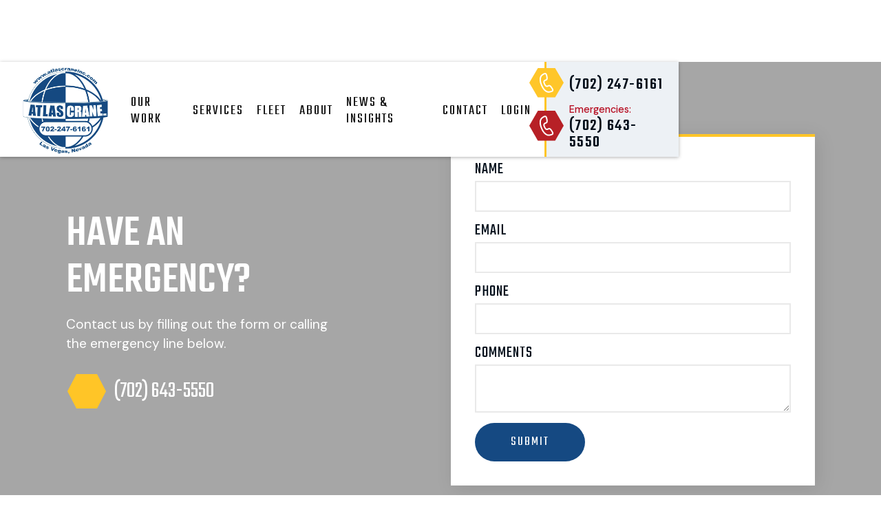

--- FILE ---
content_type: text/html; charset=utf-8
request_url: https://www.atlascraneinc.com/emergency-contact
body_size: 4082
content:
<!DOCTYPE html><!-- This site was created in Webflow. https://webflow.com --><!-- Last Published: Thu Nov 20 2025 20:16:36 GMT+0000 (Coordinated Universal Time) --><html data-wf-domain="www.atlascraneinc.com" data-wf-page="60df922cbd2a3968cff89fc2" data-wf-site="60c111561fce9c35d11625e4"><head><meta charset="utf-8"/><title>Emergency contact</title><meta content="Emergency contact" property="og:title"/><meta content="Emergency contact" property="twitter:title"/><meta content="width=device-width, initial-scale=1" name="viewport"/><meta content="Webflow" name="generator"/><link href="https://cdn.prod.website-files.com/60c111561fce9c35d11625e4/css/atlas-crane.webflow.shared.d85e339d2.css" rel="stylesheet" type="text/css"/><style>@media (min-width:992px) {html.w-mod-js:not(.w-mod-ix) [data-w-id="e79ffcbc-39dc-41d5-c85f-94057c6298bb"] {opacity:0;}html.w-mod-js:not(.w-mod-ix) [data-w-id="ad438c06-2c1c-6357-ae4a-53905e57ee0f"] {opacity:0;}}@media (max-width:991px) and (min-width:768px) {html.w-mod-js:not(.w-mod-ix) [data-w-id="e79ffcbc-39dc-41d5-c85f-94057c6298bb"] {opacity:0;}html.w-mod-js:not(.w-mod-ix) [data-w-id="ad438c06-2c1c-6357-ae4a-53905e57ee0f"] {opacity:0;}}</style><link href="https://fonts.googleapis.com" rel="preconnect"/><link href="https://fonts.gstatic.com" rel="preconnect" crossorigin="anonymous"/><script src="https://ajax.googleapis.com/ajax/libs/webfont/1.6.26/webfont.js" type="text/javascript"></script><script type="text/javascript">WebFont.load({  google: {    families: ["Inter:100,200,300,regular,500,600,700,800,900","Karla:200,300,regular,500,600,700,800,300italic,italic,500italic,600italic","DM Sans:regular,italic,500,700","Teko:300,regular,500,600,700"]  }});</script><script type="text/javascript">!function(o,c){var n=c.documentElement,t=" w-mod-";n.className+=t+"js",("ontouchstart"in o||o.DocumentTouch&&c instanceof DocumentTouch)&&(n.className+=t+"touch")}(window,document);</script><link href="https://cdn.prod.website-files.com/60c111561fce9c35d11625e4/6140e9ca678f1d5f704680a1_favicon.png" rel="shortcut icon" type="image/x-icon"/><link href="https://cdn.prod.website-files.com/60c111561fce9c35d11625e4/6140e9f7146b2ba794c78974_webclip.png" rel="apple-touch-icon"/><script src="https://www.google.com/recaptcha/api.js" type="text/javascript"></script><style>
  
  
/*ipad 7th*/
  
 @media screen and (min-width: 767px) and (max-width: 991px) {
    nav-line.detail{
    		height: 0px;
      		color: transparent;
    }

</style>

<!-- Google tag (gtag.js) --> <script async src="https://www.googletagmanager.com/gtag/js?id=AW-11483333805"> </script> <script> window.dataLayer = window.dataLayer || []; function gtag(){dataLayer.push(arguments);} gtag('js', new Date()); gtag('config', 'AW-11483333805'); </script></head><body><div class="page-content"><nav data-w-id="c2290e87-81f2-e70b-716e-7bbcd0cf9cbe" class="navigation"><div class="logo-wrapper"><div class="top-grid"><div id="w-node-c2290e87-81f2-e70b-716e-7bbcd0cf9cc1-d0cf9cbe" class="left-part"><div class="navbar-flex-div"><div data-collapse="medium" data-animation="default" data-duration="400" data-easing="ease" data-easing2="ease" role="banner" class="navbar w-nav"><a href="/" class="logo w-inline-block"><img src="https://cdn.prod.website-files.com/60c111561fce9c35d11625e4/60c11426d488a1682a194eff_Atlas-Crane-Inc-Decal-Logo---New.avif" loading="lazy" sizes="(max-width: 479px) 23vw, (max-width: 767px) 60px, (max-width: 991px) 80px, 100px" srcset="https://cdn.prod.website-files.com/60c111561fce9c35d11625e4/60c11426d488a1682a194eff_Atlas-Crane-Inc-Decal-Logo---New-p-500.png 500w, https://cdn.prod.website-files.com/60c111561fce9c35d11625e4/60c11426d488a1682a194eff_Atlas-Crane-Inc-Decal-Logo---New-p-800.png 800w, https://cdn.prod.website-files.com/60c111561fce9c35d11625e4/60c11426d488a1682a194eff_Atlas-Crane-Inc-Decal-Logo---New-p-1080.png 1080w, https://cdn.prod.website-files.com/60c111561fce9c35d11625e4/60c11426d488a1682a194eff_Atlas-Crane-Inc-Decal-Logo---New-p-1600.avif 1600w, https://cdn.prod.website-files.com/60c111561fce9c35d11625e4/60c11426d488a1682a194eff_Atlas-Crane-Inc-Decal-Logo---New-p-2000.avif 2000w, https://cdn.prod.website-files.com/60c111561fce9c35d11625e4/60c11426d488a1682a194eff_Atlas-Crane-Inc-Decal-Logo---New.avif 3889w" alt="" class="logo-image"/></a><nav role="navigation" class="nav-menu w-nav-menu"><a href="/our-work" class="navlink w-inline-block"><div class="nav-text dropdown">Our Work</div><div class="nav-line"></div></a><a href="/services" class="navlink w-inline-block"><div class="nav-text dropdown">Services</div><div class="nav-line"></div></a><a href="/fleet-landing" class="navlink w-inline-block"><div class="nav-text dropdown">Fleet</div><div class="nav-line"></div></a><a href="/about" class="navlink w-inline-block"><div class="nav-text dropdown">About</div><div class="nav-line"></div></a><a href="/news-landing" class="navlink w-inline-block"><div class="nav-text dropdown">news &amp; insights</div><div class="nav-line"></div></a><a href="/contact" class="navlink w-inline-block"><div class="nav-text dropdown">Contact</div><div class="nav-line"></div></a><a href="https://www.industrialwebwidgets.com/aci-cp/" target="_blank" class="navlink w-inline-block"><div class="nav-text dropdown">Login</div><div class="nav-line"></div></a></nav><div class="menu-button w-nav-button"><div class="w-icon-nav-menu"></div></div></div></div></div><div id="w-node-c2290e87-81f2-e70b-716e-7bbcd0cf9ce5-d0cf9cbe" class="top-flex desktop"><div class="icon-flex none"><div class="phone-wrap"><img src="https://cdn.prod.website-files.com/60c111561fce9c35d11625e4/612038a563f781e4bc148654_yellow-phone.svg" loading="lazy" alt="" class="phone-icon"/><a href="tel:7022476161" class="phone-link w-inline-block"><div class="info-sub-text biger">(702) 247-6161</div></a></div><div class="phone-wrap secondary"><img src="https://cdn.prod.website-files.com/60c111561fce9c35d11625e4/612039042596ea3f6d59b998_red-phone.svg" loading="lazy" alt="" class="phone-icon"/><a href="tel:7026435550" class="phone-link secondary w-inline-block"><div class="small-text margin-right">Emergencies:</div><div class="info-sub-text biger no-margin">(702) 643-5550</div></a></div></div><div class="yellow-header-line"></div></div></div></div></nav><div class="banner contact"><div class="section"><div class="content-wrap"><div class="contact-grid"><div class="div-block-2"><h1 class="page-title">have an emergency?</h1><p class="paragraph-white subtext">Contact us by filling out the form or calling the emergency line below.</p><div class="phone-num-flex w-clearfix"><div class="info-icon"><div class="left-arrow-service"></div><div class="left-arrow-service right"></div><img src="https://cdn.prod.website-files.com/60c111561fce9c35d11625e4/60c112b7138aa41720828f2d_icons8-phone-144.avif" loading="lazy" width="25" alt=""/></div><a href="tel:7026435550" class="phone-link white contact-page">(702) 643-5550</a></div></div><div data-w-id="ad438c06-2c1c-6357-ae4a-53905e57ee0f" class="contact-block w-form"><form id="wf-form-Emergency-Form" name="wf-form-Emergency-Form" data-name="Emergency Form" method="get" data-wf-page-id="60df922cbd2a3968cff89fc2" data-wf-element-id="ad438c06-2c1c-6357-ae4a-53905e57ee10"><div class="form-field-wrap"><label for="name" class="field-label">Name</label><input class="text-field w-input" maxlength="256" name="name" data-name="Name" placeholder="" type="text" id="name" required=""/></div><div class="form-field-wrap"><label for="Email" class="field-label">Email</label><input class="text-field w-input" maxlength="256" name="Email" data-name="Email" placeholder="" type="email" id="Email" required=""/></div><div class="form-field-wrap"><label for="Phone" class="field-label">Phone</label><input class="text-field w-input" maxlength="256" name="Phone" data-name="Phone" placeholder="" type="tel" id="Phone"/></div><div class="form-field-wrap"><label for="Comments" class="field-label">Comments</label><textarea name="Comments" maxlength="5000" id="Comments" data-name="Comments" placeholder="" class="text-area w-input"></textarea></div><input type="submit" data-wait="Please wait..." class="button w-button" value="Submit"/></form><div class="success-message w-form-done"><div>Thank you! Your submission has been received!</div></div><div class="w-form-fail"><div>Oops! Something went wrong while submitting the form.</div></div></div></div><div data-w-id="e79ffcbc-39dc-41d5-c85f-94057c6298bb" class="hero-wrapper"></div></div></div></div><div class="footer"><div class="section-wrap"><div class="content-wrap"><div class="footer-grid"><div class="footer-logo-wrap flex"><div class="footer-logo-wrap-inner"><img src="https://cdn.prod.website-files.com/60c111561fce9c35d11625e4/60c13d39bbcfec37259d7ab4_Atlas-Crane-Inc-Decal-Logo---New-White.avif" loading="lazy" sizes="(max-width: 767px) 100vw, (max-width: 991px) 110px, 130px" srcset="https://cdn.prod.website-files.com/60c111561fce9c35d11625e4/60c13d39bbcfec37259d7ab4_Atlas-Crane-Inc-Decal-Logo---New-White-p-500.avif 500w, https://cdn.prod.website-files.com/60c111561fce9c35d11625e4/60c13d39bbcfec37259d7ab4_Atlas-Crane-Inc-Decal-Logo---New-White-p-800.avif 800w, https://cdn.prod.website-files.com/60c111561fce9c35d11625e4/60c13d39bbcfec37259d7ab4_Atlas-Crane-Inc-Decal-Logo---New-White-p-1080.avif 1080w, https://cdn.prod.website-files.com/60c111561fce9c35d11625e4/60c13d39bbcfec37259d7ab4_Atlas-Crane-Inc-Decal-Logo---New-White.avif 3889w" alt="" class="footer-logo"/></div><div class="copyright">©2021 Atlas Crane. All Rights Reserved.<br/></div><div class="fueled-div"><a href="https://lsm.works" target="_blank" class="adlava-link w-inline-block"><div class="copyright">Fueled by LSM</div></a></div></div><div class="footer-block"><div class="footer-title">Sitemap</div><a href="/our-work" class="footer-link">Our Work</a><a href="/services" class="footer-link">Services</a><a href="/fleet-landing" class="footer-link">Fleet</a><a href="/about" class="footer-link">About</a><a href="/careers" class="footer-link">Careers</a><a href="/contact" class="footer-link">Contact</a><a href="https://www.industrialwebwidgets.com/aci-s/login.php" target="_blank" class="footer-link">Lift Evaluator</a></div><div class="footer-block"><div class="footer-title">Resources</div><a href="/news-landing" class="footer-link">News &amp; Insights</a><a href="/emergency-contact" aria-current="page" class="footer-link w--current">Emergency Contact Info</a><a href="https://cdn.prod.website-files.com/60c111561fce9c35d11625e4/618eabae0a147c62a98d7454_Atlas%20Crane%20Inc%20Credit%20Application.pdf" target="_blank" class="footer-link">Credit Application</a><a href="https://cdn.prod.website-files.com/60c111561fce9c35d11625e4/618c0e152b952a04aa2d1121_Atlas%20Credit%20Card%20Authorization.pdf" target="_blank" class="footer-link">Credit Card Authorization</a><a href="/faq" class="footer-link hidden">FAQ</a><a href="/privacy-policy" class="footer-link">Privacy Policy</a><a href="/terms-and-conditions" class="footer-link">Terms &amp; Condition</a></div><div class="footer-block flex"><div class="footer-title">Get in touch</div><p class="paragraph">Questions or feedback? <br/>We&#x27;d love to hear from you.</p><div class="social-wrap"><a href="https://www.facebook.com/AtlasCraneinc/" target="_blank" class="social-icon darker w-inline-block"><img src="https://cdn.prod.website-files.com/60c111561fce9c35d11625e4/60c13f7e87ac076fb3416dca_font-awesome_4-7-0_facebook_100_0_ffffff_none.png" width="16" alt=""/></a><a href="https://twitter.com/AtlasCraneInc" target="_blank" class="social-icon darker w-inline-block"><img src="https://cdn.prod.website-files.com/60c111561fce9c35d11625e4/60c13f9104308e80079c2ab4_font-awesome_4-7-0_twitter_100_0_ffffff_none.avif" width="16" alt=""/></a><a href="https://www.linkedin.com/company/atlascraneinc/" target="_blank" class="social-icon darker w-inline-block"><img src="https://cdn.prod.website-files.com/60c111561fce9c35d11625e4/60c13f98f862199bbe626c41_font-awesome_4-7-0_linkedin_100_0_ffffff_none.avif" width="15" alt=""/></a><a href="https://www.instagram.com/atlascraneinc/?hl=en" target="_blank" class="social-icon darker w-inline-block"><img src="https://cdn.prod.website-files.com/60c111561fce9c35d11625e4/60c13fa4f862197cb8626c51_font-awesome_4-7-0_instagram_100_0_ffffff_none.avif" width="17" alt=""/></a></div></div></div><div class="footer-grid mobile"><div class="footer-block"><div class="footer-title">Sitemap</div><a href="/our-work" class="footer-link">Our Work</a><a href="/services" class="footer-link">Services</a><a href="/fleet-landing" class="footer-link">Fleet</a><a href="/about" class="footer-link">About</a><a href="/careers" class="footer-link">Careers</a><a href="/contact" class="footer-link">Contact</a><a href="#" class="footer-link">Login</a></div><div class="footer-block"><div class="footer-title">Resources</div><a href="/news-landing" class="footer-link">News &amp; Insights</a><a href="/emergency-contact" aria-current="page" class="footer-link w--current">Emergency Contact Info</a><a href="https://cdn.prod.website-files.com/60c111561fce9c35d11625e4/618eabae0a147c62a98d7454_Atlas%20Crane%20Inc%20Credit%20Application.pdf" target="_blank" class="footer-link">Credit Application</a><a href="https://cdn.prod.website-files.com/60c111561fce9c35d11625e4/618c0e152b952a04aa2d1121_Atlas%20Credit%20Card%20Authorization.pdf" target="_blank" class="footer-link">Credit Card Authorization</a><a href="/faq" class="footer-link">FAQ</a><a href="/privacy-policy" class="footer-link">Privacy Policy</a><a href="/terms-and-conditions" class="footer-link">Terms &amp; Condition</a></div><div class="footer-block flex"><div class="footer-title">Get in touch</div><p class="paragraph">Questions or feedback? <br/>We&#x27;d love to hear from you.</p></div><div class="footer-logo-wrap flex"><div class="footer-logo-wrap-inner"><img src="https://cdn.prod.website-files.com/60c111561fce9c35d11625e4/60c13d39bbcfec37259d7ab4_Atlas-Crane-Inc-Decal-Logo---New-White.avif" loading="lazy" sizes="(max-width: 767px) 110px, 100vw" srcset="https://cdn.prod.website-files.com/60c111561fce9c35d11625e4/60c13d39bbcfec37259d7ab4_Atlas-Crane-Inc-Decal-Logo---New-White-p-500.avif 500w, https://cdn.prod.website-files.com/60c111561fce9c35d11625e4/60c13d39bbcfec37259d7ab4_Atlas-Crane-Inc-Decal-Logo---New-White-p-800.avif 800w, https://cdn.prod.website-files.com/60c111561fce9c35d11625e4/60c13d39bbcfec37259d7ab4_Atlas-Crane-Inc-Decal-Logo---New-White-p-1080.avif 1080w, https://cdn.prod.website-files.com/60c111561fce9c35d11625e4/60c13d39bbcfec37259d7ab4_Atlas-Crane-Inc-Decal-Logo---New-White.avif 3889w" alt="" class="footer-logo"/></div><div class="social-wrap"><a href="#" class="social-icon darker w-inline-block"><img src="https://cdn.prod.website-files.com/60c111561fce9c35d11625e4/60c13f7e87ac076fb3416dca_font-awesome_4-7-0_facebook_100_0_ffffff_none.png" width="16" alt=""/></a><a href="#" class="social-icon darker w-inline-block"><img src="https://cdn.prod.website-files.com/60c111561fce9c35d11625e4/60c13f9104308e80079c2ab4_font-awesome_4-7-0_twitter_100_0_ffffff_none.avif" width="16" alt=""/></a><a href="#" class="social-icon darker w-inline-block"><img src="https://cdn.prod.website-files.com/60c111561fce9c35d11625e4/60c13f98f862199bbe626c41_font-awesome_4-7-0_linkedin_100_0_ffffff_none.avif" width="15" alt=""/></a><a href="#" class="social-icon darker w-inline-block"><img src="https://cdn.prod.website-files.com/60c111561fce9c35d11625e4/60c13fa4f862197cb8626c51_font-awesome_4-7-0_instagram_100_0_ffffff_none.avif" width="17" alt=""/></a></div><div class="copyright">©2021 Atlas Crane. All Rights Reserved.</div><div class="fueled-div"><div class="copyright">Fueled by</div><img src="https://cdn.prod.website-files.com/60c111561fce9c35d11625e4/613250de3df0a3f1ae5cb891_Adlava-01.svg" loading="lazy" width="71" alt="" class="footer-adlava"/></div></div></div></div></div></div><div class="mobile-buttons"><div class="top-flex mobile"><div class="icon-flex none"><a href="tel:7022476161" class="call-button w-inline-block"><img src="https://cdn.prod.website-files.com/60c111561fce9c35d11625e4/6130a431c2ccf51a963a53db_phone-call%20(Yellow)-01.svg" loading="lazy" width="18" alt="" class="call-button-image"/><div class="call-button-text">Call Us</div></a><a href="tel:7026435550" class="call-button right w-inline-block"><img src="https://cdn.prod.website-files.com/60c111561fce9c35d11625e4/6130a58fc2ccf502c83a5a9e_phone-call%20(Red)-01.svg" loading="lazy" width="18" alt="" class="call-button-image red"/><div class="call-button-text right">Emergencies </div></a><div class="phone-wrap"><img src="https://cdn.prod.website-files.com/60c111561fce9c35d11625e4/612038a563f781e4bc148654_yellow-phone.svg" loading="lazy" alt="" class="phone-icon"/><a href="tel:7022476161" class="phone-link w-inline-block"><div class="info-sub-text biger">(702) 247-6161</div></a></div><div class="phone-wrap secondary"><img src="https://cdn.prod.website-files.com/60c111561fce9c35d11625e4/612039042596ea3f6d59b998_red-phone.svg" loading="lazy" alt="" class="phone-icon"/><a href="tel:7026435550" class="phone-link secondary w-inline-block"><div class="small-text margin-right">Emergenices:</div><div class="info-sub-text biger no-margin">(702) 643-5550</div></a></div></div></div></div></div><script src="https://d3e54v103j8qbb.cloudfront.net/js/jquery-3.5.1.min.dc5e7f18c8.js?site=60c111561fce9c35d11625e4" type="text/javascript" integrity="sha256-9/aliU8dGd2tb6OSsuzixeV4y/faTqgFtohetphbbj0=" crossorigin="anonymous"></script><script src="https://cdn.prod.website-files.com/60c111561fce9c35d11625e4/js/webflow.schunk.36b8fb49256177c8.js" type="text/javascript"></script><script src="https://cdn.prod.website-files.com/60c111561fce9c35d11625e4/js/webflow.schunk.9fa403be30d00f93.js" type="text/javascript"></script><script src="https://cdn.prod.website-files.com/60c111561fce9c35d11625e4/js/webflow.954d016c.f1250e98cda25eb2.js" type="text/javascript"></script></body></html>

--- FILE ---
content_type: text/css
request_url: https://cdn.prod.website-files.com/60c111561fce9c35d11625e4/css/atlas-crane.webflow.shared.d85e339d2.css
body_size: 20637
content:
html {
  -webkit-text-size-adjust: 100%;
  -ms-text-size-adjust: 100%;
  font-family: sans-serif;
}

body {
  margin: 0;
}

article, aside, details, figcaption, figure, footer, header, hgroup, main, menu, nav, section, summary {
  display: block;
}

audio, canvas, progress, video {
  vertical-align: baseline;
  display: inline-block;
}

audio:not([controls]) {
  height: 0;
  display: none;
}

[hidden], template {
  display: none;
}

a {
  background-color: #0000;
}

a:active, a:hover {
  outline: 0;
}

abbr[title] {
  border-bottom: 1px dotted;
}

b, strong {
  font-weight: bold;
}

dfn {
  font-style: italic;
}

h1 {
  margin: .67em 0;
  font-size: 2em;
}

mark {
  color: #000;
  background: #ff0;
}

small {
  font-size: 80%;
}

sub, sup {
  vertical-align: baseline;
  font-size: 75%;
  line-height: 0;
  position: relative;
}

sup {
  top: -.5em;
}

sub {
  bottom: -.25em;
}

img {
  border: 0;
}

svg:not(:root) {
  overflow: hidden;
}

hr {
  box-sizing: content-box;
  height: 0;
}

pre {
  overflow: auto;
}

code, kbd, pre, samp {
  font-family: monospace;
  font-size: 1em;
}

button, input, optgroup, select, textarea {
  color: inherit;
  font: inherit;
  margin: 0;
}

button {
  overflow: visible;
}

button, select {
  text-transform: none;
}

button, html input[type="button"], input[type="reset"] {
  -webkit-appearance: button;
  cursor: pointer;
}

button[disabled], html input[disabled] {
  cursor: default;
}

button::-moz-focus-inner, input::-moz-focus-inner {
  border: 0;
  padding: 0;
}

input {
  line-height: normal;
}

input[type="checkbox"], input[type="radio"] {
  box-sizing: border-box;
  padding: 0;
}

input[type="number"]::-webkit-inner-spin-button, input[type="number"]::-webkit-outer-spin-button {
  height: auto;
}

input[type="search"] {
  -webkit-appearance: none;
}

input[type="search"]::-webkit-search-cancel-button, input[type="search"]::-webkit-search-decoration {
  -webkit-appearance: none;
}

legend {
  border: 0;
  padding: 0;
}

textarea {
  overflow: auto;
}

optgroup {
  font-weight: bold;
}

table {
  border-collapse: collapse;
  border-spacing: 0;
}

td, th {
  padding: 0;
}

@font-face {
  font-family: webflow-icons;
  src: url("[data-uri]") format("truetype");
  font-weight: normal;
  font-style: normal;
}

[class^="w-icon-"], [class*=" w-icon-"] {
  speak: none;
  font-variant: normal;
  text-transform: none;
  -webkit-font-smoothing: antialiased;
  -moz-osx-font-smoothing: grayscale;
  font-style: normal;
  font-weight: normal;
  line-height: 1;
  font-family: webflow-icons !important;
}

.w-icon-slider-right:before {
  content: "";
}

.w-icon-slider-left:before {
  content: "";
}

.w-icon-nav-menu:before {
  content: "";
}

.w-icon-arrow-down:before, .w-icon-dropdown-toggle:before {
  content: "";
}

.w-icon-file-upload-remove:before {
  content: "";
}

.w-icon-file-upload-icon:before {
  content: "";
}

* {
  box-sizing: border-box;
}

html {
  height: 100%;
}

body {
  color: #333;
  background-color: #fff;
  min-height: 100%;
  margin: 0;
  font-family: Arial, sans-serif;
  font-size: 14px;
  line-height: 20px;
}

img {
  vertical-align: middle;
  max-width: 100%;
  display: inline-block;
}

html.w-mod-touch * {
  background-attachment: scroll !important;
}

.w-block {
  display: block;
}

.w-inline-block {
  max-width: 100%;
  display: inline-block;
}

.w-clearfix:before, .w-clearfix:after {
  content: " ";
  grid-area: 1 / 1 / 2 / 2;
  display: table;
}

.w-clearfix:after {
  clear: both;
}

.w-hidden {
  display: none;
}

.w-button {
  color: #fff;
  line-height: inherit;
  cursor: pointer;
  background-color: #3898ec;
  border: 0;
  border-radius: 0;
  padding: 9px 15px;
  text-decoration: none;
  display: inline-block;
}

input.w-button {
  -webkit-appearance: button;
}

html[data-w-dynpage] [data-w-cloak] {
  color: #0000 !important;
}

.w-code-block {
  margin: unset;
}

pre.w-code-block code {
  all: inherit;
}

.w-optimization {
  display: contents;
}

.w-webflow-badge, .w-webflow-badge > img {
  box-sizing: unset;
  width: unset;
  height: unset;
  max-height: unset;
  max-width: unset;
  min-height: unset;
  min-width: unset;
  margin: unset;
  padding: unset;
  float: unset;
  clear: unset;
  border: unset;
  border-radius: unset;
  background: unset;
  background-image: unset;
  background-position: unset;
  background-size: unset;
  background-repeat: unset;
  background-origin: unset;
  background-clip: unset;
  background-attachment: unset;
  background-color: unset;
  box-shadow: unset;
  transform: unset;
  direction: unset;
  font-family: unset;
  font-weight: unset;
  color: unset;
  font-size: unset;
  line-height: unset;
  font-style: unset;
  font-variant: unset;
  text-align: unset;
  letter-spacing: unset;
  -webkit-text-decoration: unset;
  text-decoration: unset;
  text-indent: unset;
  text-transform: unset;
  list-style-type: unset;
  text-shadow: unset;
  vertical-align: unset;
  cursor: unset;
  white-space: unset;
  word-break: unset;
  word-spacing: unset;
  word-wrap: unset;
  transition: unset;
}

.w-webflow-badge {
  white-space: nowrap;
  cursor: pointer;
  box-shadow: 0 0 0 1px #0000001a, 0 1px 3px #0000001a;
  visibility: visible !important;
  opacity: 1 !important;
  z-index: 2147483647 !important;
  color: #aaadb0 !important;
  overflow: unset !important;
  background-color: #fff !important;
  border-radius: 3px !important;
  width: auto !important;
  height: auto !important;
  margin: 0 !important;
  padding: 6px !important;
  font-size: 12px !important;
  line-height: 14px !important;
  text-decoration: none !important;
  display: inline-block !important;
  position: fixed !important;
  inset: auto 12px 12px auto !important;
  transform: none !important;
}

.w-webflow-badge > img {
  position: unset;
  visibility: unset !important;
  opacity: 1 !important;
  vertical-align: middle !important;
  display: inline-block !important;
}

h1, h2, h3, h4, h5, h6 {
  margin-bottom: 10px;
  font-weight: bold;
}

h1 {
  margin-top: 20px;
  font-size: 38px;
  line-height: 44px;
}

h2 {
  margin-top: 20px;
  font-size: 32px;
  line-height: 36px;
}

h3 {
  margin-top: 20px;
  font-size: 24px;
  line-height: 30px;
}

h4 {
  margin-top: 10px;
  font-size: 18px;
  line-height: 24px;
}

h5 {
  margin-top: 10px;
  font-size: 14px;
  line-height: 20px;
}

h6 {
  margin-top: 10px;
  font-size: 12px;
  line-height: 18px;
}

p {
  margin-top: 0;
  margin-bottom: 10px;
}

blockquote {
  border-left: 5px solid #e2e2e2;
  margin: 0 0 10px;
  padding: 10px 20px;
  font-size: 18px;
  line-height: 22px;
}

figure {
  margin: 0 0 10px;
}

figcaption {
  text-align: center;
  margin-top: 5px;
}

ul, ol {
  margin-top: 0;
  margin-bottom: 10px;
  padding-left: 40px;
}

.w-list-unstyled {
  padding-left: 0;
  list-style: none;
}

.w-embed:before, .w-embed:after {
  content: " ";
  grid-area: 1 / 1 / 2 / 2;
  display: table;
}

.w-embed:after {
  clear: both;
}

.w-video {
  width: 100%;
  padding: 0;
  position: relative;
}

.w-video iframe, .w-video object, .w-video embed {
  border: none;
  width: 100%;
  height: 100%;
  position: absolute;
  top: 0;
  left: 0;
}

fieldset {
  border: 0;
  margin: 0;
  padding: 0;
}

button, [type="button"], [type="reset"] {
  cursor: pointer;
  -webkit-appearance: button;
  border: 0;
}

.w-form {
  margin: 0 0 15px;
}

.w-form-done {
  text-align: center;
  background-color: #ddd;
  padding: 20px;
  display: none;
}

.w-form-fail {
  background-color: #ffdede;
  margin-top: 10px;
  padding: 10px;
  display: none;
}

label {
  margin-bottom: 5px;
  font-weight: bold;
  display: block;
}

.w-input, .w-select {
  color: #333;
  vertical-align: middle;
  background-color: #fff;
  border: 1px solid #ccc;
  width: 100%;
  height: 38px;
  margin-bottom: 10px;
  padding: 8px 12px;
  font-size: 14px;
  line-height: 1.42857;
  display: block;
}

.w-input::placeholder, .w-select::placeholder {
  color: #999;
}

.w-input:focus, .w-select:focus {
  border-color: #3898ec;
  outline: 0;
}

.w-input[disabled], .w-select[disabled], .w-input[readonly], .w-select[readonly], fieldset[disabled] .w-input, fieldset[disabled] .w-select {
  cursor: not-allowed;
}

.w-input[disabled]:not(.w-input-disabled), .w-select[disabled]:not(.w-input-disabled), .w-input[readonly], .w-select[readonly], fieldset[disabled]:not(.w-input-disabled) .w-input, fieldset[disabled]:not(.w-input-disabled) .w-select {
  background-color: #eee;
}

textarea.w-input, textarea.w-select {
  height: auto;
}

.w-select {
  background-color: #f3f3f3;
}

.w-select[multiple] {
  height: auto;
}

.w-form-label {
  cursor: pointer;
  margin-bottom: 0;
  font-weight: normal;
  display: inline-block;
}

.w-radio {
  margin-bottom: 5px;
  padding-left: 20px;
  display: block;
}

.w-radio:before, .w-radio:after {
  content: " ";
  grid-area: 1 / 1 / 2 / 2;
  display: table;
}

.w-radio:after {
  clear: both;
}

.w-radio-input {
  float: left;
  margin: 3px 0 0 -20px;
  line-height: normal;
}

.w-file-upload {
  margin-bottom: 10px;
  display: block;
}

.w-file-upload-input {
  opacity: 0;
  z-index: -100;
  width: .1px;
  height: .1px;
  position: absolute;
  overflow: hidden;
}

.w-file-upload-default, .w-file-upload-uploading, .w-file-upload-success {
  color: #333;
  display: inline-block;
}

.w-file-upload-error {
  margin-top: 10px;
  display: block;
}

.w-file-upload-default.w-hidden, .w-file-upload-uploading.w-hidden, .w-file-upload-error.w-hidden, .w-file-upload-success.w-hidden {
  display: none;
}

.w-file-upload-uploading-btn {
  cursor: pointer;
  background-color: #fafafa;
  border: 1px solid #ccc;
  margin: 0;
  padding: 8px 12px;
  font-size: 14px;
  font-weight: normal;
  display: flex;
}

.w-file-upload-file {
  background-color: #fafafa;
  border: 1px solid #ccc;
  flex-grow: 1;
  justify-content: space-between;
  margin: 0;
  padding: 8px 9px 8px 11px;
  display: flex;
}

.w-file-upload-file-name {
  font-size: 14px;
  font-weight: normal;
  display: block;
}

.w-file-remove-link {
  cursor: pointer;
  width: auto;
  height: auto;
  margin-top: 3px;
  margin-left: 10px;
  padding: 3px;
  display: block;
}

.w-icon-file-upload-remove {
  margin: auto;
  font-size: 10px;
}

.w-file-upload-error-msg {
  color: #ea384c;
  padding: 2px 0;
  display: inline-block;
}

.w-file-upload-info {
  padding: 0 12px;
  line-height: 38px;
  display: inline-block;
}

.w-file-upload-label {
  cursor: pointer;
  background-color: #fafafa;
  border: 1px solid #ccc;
  margin: 0;
  padding: 8px 12px;
  font-size: 14px;
  font-weight: normal;
  display: inline-block;
}

.w-icon-file-upload-icon, .w-icon-file-upload-uploading {
  width: 20px;
  margin-right: 8px;
  display: inline-block;
}

.w-icon-file-upload-uploading {
  height: 20px;
}

.w-container {
  max-width: 940px;
  margin-left: auto;
  margin-right: auto;
}

.w-container:before, .w-container:after {
  content: " ";
  grid-area: 1 / 1 / 2 / 2;
  display: table;
}

.w-container:after {
  clear: both;
}

.w-container .w-row {
  margin-left: -10px;
  margin-right: -10px;
}

.w-row:before, .w-row:after {
  content: " ";
  grid-area: 1 / 1 / 2 / 2;
  display: table;
}

.w-row:after {
  clear: both;
}

.w-row .w-row {
  margin-left: 0;
  margin-right: 0;
}

.w-col {
  float: left;
  width: 100%;
  min-height: 1px;
  padding-left: 10px;
  padding-right: 10px;
  position: relative;
}

.w-col .w-col {
  padding-left: 0;
  padding-right: 0;
}

.w-col-1 {
  width: 8.33333%;
}

.w-col-2 {
  width: 16.6667%;
}

.w-col-3 {
  width: 25%;
}

.w-col-4 {
  width: 33.3333%;
}

.w-col-5 {
  width: 41.6667%;
}

.w-col-6 {
  width: 50%;
}

.w-col-7 {
  width: 58.3333%;
}

.w-col-8 {
  width: 66.6667%;
}

.w-col-9 {
  width: 75%;
}

.w-col-10 {
  width: 83.3333%;
}

.w-col-11 {
  width: 91.6667%;
}

.w-col-12 {
  width: 100%;
}

.w-hidden-main {
  display: none !important;
}

@media screen and (max-width: 991px) {
  .w-container {
    max-width: 728px;
  }

  .w-hidden-main {
    display: inherit !important;
  }

  .w-hidden-medium {
    display: none !important;
  }

  .w-col-medium-1 {
    width: 8.33333%;
  }

  .w-col-medium-2 {
    width: 16.6667%;
  }

  .w-col-medium-3 {
    width: 25%;
  }

  .w-col-medium-4 {
    width: 33.3333%;
  }

  .w-col-medium-5 {
    width: 41.6667%;
  }

  .w-col-medium-6 {
    width: 50%;
  }

  .w-col-medium-7 {
    width: 58.3333%;
  }

  .w-col-medium-8 {
    width: 66.6667%;
  }

  .w-col-medium-9 {
    width: 75%;
  }

  .w-col-medium-10 {
    width: 83.3333%;
  }

  .w-col-medium-11 {
    width: 91.6667%;
  }

  .w-col-medium-12 {
    width: 100%;
  }

  .w-col-stack {
    width: 100%;
    left: auto;
    right: auto;
  }
}

@media screen and (max-width: 767px) {
  .w-hidden-main, .w-hidden-medium {
    display: inherit !important;
  }

  .w-hidden-small {
    display: none !important;
  }

  .w-row, .w-container .w-row {
    margin-left: 0;
    margin-right: 0;
  }

  .w-col {
    width: 100%;
    left: auto;
    right: auto;
  }

  .w-col-small-1 {
    width: 8.33333%;
  }

  .w-col-small-2 {
    width: 16.6667%;
  }

  .w-col-small-3 {
    width: 25%;
  }

  .w-col-small-4 {
    width: 33.3333%;
  }

  .w-col-small-5 {
    width: 41.6667%;
  }

  .w-col-small-6 {
    width: 50%;
  }

  .w-col-small-7 {
    width: 58.3333%;
  }

  .w-col-small-8 {
    width: 66.6667%;
  }

  .w-col-small-9 {
    width: 75%;
  }

  .w-col-small-10 {
    width: 83.3333%;
  }

  .w-col-small-11 {
    width: 91.6667%;
  }

  .w-col-small-12 {
    width: 100%;
  }
}

@media screen and (max-width: 479px) {
  .w-container {
    max-width: none;
  }

  .w-hidden-main, .w-hidden-medium, .w-hidden-small {
    display: inherit !important;
  }

  .w-hidden-tiny {
    display: none !important;
  }

  .w-col {
    width: 100%;
  }

  .w-col-tiny-1 {
    width: 8.33333%;
  }

  .w-col-tiny-2 {
    width: 16.6667%;
  }

  .w-col-tiny-3 {
    width: 25%;
  }

  .w-col-tiny-4 {
    width: 33.3333%;
  }

  .w-col-tiny-5 {
    width: 41.6667%;
  }

  .w-col-tiny-6 {
    width: 50%;
  }

  .w-col-tiny-7 {
    width: 58.3333%;
  }

  .w-col-tiny-8 {
    width: 66.6667%;
  }

  .w-col-tiny-9 {
    width: 75%;
  }

  .w-col-tiny-10 {
    width: 83.3333%;
  }

  .w-col-tiny-11 {
    width: 91.6667%;
  }

  .w-col-tiny-12 {
    width: 100%;
  }
}

.w-widget {
  position: relative;
}

.w-widget-map {
  width: 100%;
  height: 400px;
}

.w-widget-map label {
  width: auto;
  display: inline;
}

.w-widget-map img {
  max-width: inherit;
}

.w-widget-map .gm-style-iw {
  text-align: center;
}

.w-widget-map .gm-style-iw > button {
  display: none !important;
}

.w-widget-twitter {
  overflow: hidden;
}

.w-widget-twitter-count-shim {
  vertical-align: top;
  text-align: center;
  background: #fff;
  border: 1px solid #758696;
  border-radius: 3px;
  width: 28px;
  height: 20px;
  display: inline-block;
  position: relative;
}

.w-widget-twitter-count-shim * {
  pointer-events: none;
  -webkit-user-select: none;
  user-select: none;
}

.w-widget-twitter-count-shim .w-widget-twitter-count-inner {
  text-align: center;
  color: #999;
  font-family: serif;
  font-size: 15px;
  line-height: 12px;
  position: relative;
}

.w-widget-twitter-count-shim .w-widget-twitter-count-clear {
  display: block;
  position: relative;
}

.w-widget-twitter-count-shim.w--large {
  width: 36px;
  height: 28px;
}

.w-widget-twitter-count-shim.w--large .w-widget-twitter-count-inner {
  font-size: 18px;
  line-height: 18px;
}

.w-widget-twitter-count-shim:not(.w--vertical) {
  margin-left: 5px;
  margin-right: 8px;
}

.w-widget-twitter-count-shim:not(.w--vertical).w--large {
  margin-left: 6px;
}

.w-widget-twitter-count-shim:not(.w--vertical):before, .w-widget-twitter-count-shim:not(.w--vertical):after {
  content: " ";
  pointer-events: none;
  border: solid #0000;
  width: 0;
  height: 0;
  position: absolute;
  top: 50%;
  left: 0;
}

.w-widget-twitter-count-shim:not(.w--vertical):before {
  border-width: 4px;
  border-color: #75869600 #5d6c7b #75869600 #75869600;
  margin-top: -4px;
  margin-left: -9px;
}

.w-widget-twitter-count-shim:not(.w--vertical).w--large:before {
  border-width: 5px;
  margin-top: -5px;
  margin-left: -10px;
}

.w-widget-twitter-count-shim:not(.w--vertical):after {
  border-width: 4px;
  border-color: #fff0 #fff #fff0 #fff0;
  margin-top: -4px;
  margin-left: -8px;
}

.w-widget-twitter-count-shim:not(.w--vertical).w--large:after {
  border-width: 5px;
  margin-top: -5px;
  margin-left: -9px;
}

.w-widget-twitter-count-shim.w--vertical {
  width: 61px;
  height: 33px;
  margin-bottom: 8px;
}

.w-widget-twitter-count-shim.w--vertical:before, .w-widget-twitter-count-shim.w--vertical:after {
  content: " ";
  pointer-events: none;
  border: solid #0000;
  width: 0;
  height: 0;
  position: absolute;
  top: 100%;
  left: 50%;
}

.w-widget-twitter-count-shim.w--vertical:before {
  border-width: 5px;
  border-color: #5d6c7b #75869600 #75869600;
  margin-left: -5px;
}

.w-widget-twitter-count-shim.w--vertical:after {
  border-width: 4px;
  border-color: #fff #fff0 #fff0;
  margin-left: -4px;
}

.w-widget-twitter-count-shim.w--vertical .w-widget-twitter-count-inner {
  font-size: 18px;
  line-height: 22px;
}

.w-widget-twitter-count-shim.w--vertical.w--large {
  width: 76px;
}

.w-background-video {
  color: #fff;
  height: 500px;
  position: relative;
  overflow: hidden;
}

.w-background-video > video {
  object-fit: cover;
  z-index: -100;
  background-position: 50%;
  background-size: cover;
  width: 100%;
  height: 100%;
  margin: auto;
  position: absolute;
  inset: -100%;
}

.w-background-video > video::-webkit-media-controls-start-playback-button {
  -webkit-appearance: none;
  display: none !important;
}

.w-background-video--control {
  background-color: #0000;
  padding: 0;
  position: absolute;
  bottom: 1em;
  right: 1em;
}

.w-background-video--control > [hidden] {
  display: none !important;
}

.w-slider {
  text-align: center;
  clear: both;
  -webkit-tap-highlight-color: #0000;
  tap-highlight-color: #0000;
  background: #ddd;
  height: 300px;
  position: relative;
}

.w-slider-mask {
  z-index: 1;
  white-space: nowrap;
  height: 100%;
  display: block;
  position: relative;
  left: 0;
  right: 0;
  overflow: hidden;
}

.w-slide {
  vertical-align: top;
  white-space: normal;
  text-align: left;
  width: 100%;
  height: 100%;
  display: inline-block;
  position: relative;
}

.w-slider-nav {
  z-index: 2;
  text-align: center;
  -webkit-tap-highlight-color: #0000;
  tap-highlight-color: #0000;
  height: 40px;
  margin: auto;
  padding-top: 10px;
  position: absolute;
  inset: auto 0 0;
}

.w-slider-nav.w-round > div {
  border-radius: 100%;
}

.w-slider-nav.w-num > div {
  font-size: inherit;
  line-height: inherit;
  width: auto;
  height: auto;
  padding: .2em .5em;
}

.w-slider-nav.w-shadow > div {
  box-shadow: 0 0 3px #3336;
}

.w-slider-nav-invert {
  color: #fff;
}

.w-slider-nav-invert > div {
  background-color: #2226;
}

.w-slider-nav-invert > div.w-active {
  background-color: #222;
}

.w-slider-dot {
  cursor: pointer;
  background-color: #fff6;
  width: 1em;
  height: 1em;
  margin: 0 3px .5em;
  transition: background-color .1s, color .1s;
  display: inline-block;
  position: relative;
}

.w-slider-dot.w-active {
  background-color: #fff;
}

.w-slider-dot:focus {
  outline: none;
  box-shadow: 0 0 0 2px #fff;
}

.w-slider-dot:focus.w-active {
  box-shadow: none;
}

.w-slider-arrow-left, .w-slider-arrow-right {
  cursor: pointer;
  color: #fff;
  -webkit-tap-highlight-color: #0000;
  tap-highlight-color: #0000;
  -webkit-user-select: none;
  user-select: none;
  width: 80px;
  margin: auto;
  font-size: 40px;
  position: absolute;
  inset: 0;
  overflow: hidden;
}

.w-slider-arrow-left [class^="w-icon-"], .w-slider-arrow-right [class^="w-icon-"], .w-slider-arrow-left [class*=" w-icon-"], .w-slider-arrow-right [class*=" w-icon-"] {
  position: absolute;
}

.w-slider-arrow-left:focus, .w-slider-arrow-right:focus {
  outline: 0;
}

.w-slider-arrow-left {
  z-index: 3;
  right: auto;
}

.w-slider-arrow-right {
  z-index: 4;
  left: auto;
}

.w-icon-slider-left, .w-icon-slider-right {
  width: 1em;
  height: 1em;
  margin: auto;
  inset: 0;
}

.w-slider-aria-label {
  clip: rect(0 0 0 0);
  border: 0;
  width: 1px;
  height: 1px;
  margin: -1px;
  padding: 0;
  position: absolute;
  overflow: hidden;
}

.w-slider-force-show {
  display: block !important;
}

.w-dropdown {
  text-align: left;
  z-index: 900;
  margin-left: auto;
  margin-right: auto;
  display: inline-block;
  position: relative;
}

.w-dropdown-btn, .w-dropdown-toggle, .w-dropdown-link {
  vertical-align: top;
  color: #222;
  text-align: left;
  white-space: nowrap;
  margin-left: auto;
  margin-right: auto;
  padding: 20px;
  text-decoration: none;
  position: relative;
}

.w-dropdown-toggle {
  -webkit-user-select: none;
  user-select: none;
  cursor: pointer;
  padding-right: 40px;
  display: inline-block;
}

.w-dropdown-toggle:focus {
  outline: 0;
}

.w-icon-dropdown-toggle {
  width: 1em;
  height: 1em;
  margin: auto 20px auto auto;
  position: absolute;
  top: 0;
  bottom: 0;
  right: 0;
}

.w-dropdown-list {
  background: #ddd;
  min-width: 100%;
  display: none;
  position: absolute;
}

.w-dropdown-list.w--open {
  display: block;
}

.w-dropdown-link {
  color: #222;
  padding: 10px 20px;
  display: block;
}

.w-dropdown-link.w--current {
  color: #0082f3;
}

.w-dropdown-link:focus {
  outline: 0;
}

@media screen and (max-width: 767px) {
  .w-nav-brand {
    padding-left: 10px;
  }
}

.w-lightbox-backdrop {
  cursor: auto;
  letter-spacing: normal;
  text-indent: 0;
  text-shadow: none;
  text-transform: none;
  visibility: visible;
  white-space: normal;
  word-break: normal;
  word-spacing: normal;
  word-wrap: normal;
  color: #fff;
  text-align: center;
  z-index: 2000;
  opacity: 0;
  -webkit-user-select: none;
  -moz-user-select: none;
  -webkit-tap-highlight-color: transparent;
  background: #000000e6;
  outline: 0;
  font-family: Helvetica Neue, Helvetica, Ubuntu, Segoe UI, Verdana, sans-serif;
  font-size: 17px;
  font-style: normal;
  font-weight: 300;
  line-height: 1.2;
  list-style: disc;
  position: fixed;
  inset: 0;
  -webkit-transform: translate(0);
}

.w-lightbox-backdrop, .w-lightbox-container {
  -webkit-overflow-scrolling: touch;
  height: 100%;
  overflow: auto;
}

.w-lightbox-content {
  height: 100vh;
  position: relative;
  overflow: hidden;
}

.w-lightbox-view {
  opacity: 0;
  width: 100vw;
  height: 100vh;
  position: absolute;
}

.w-lightbox-view:before {
  content: "";
  height: 100vh;
}

.w-lightbox-group, .w-lightbox-group .w-lightbox-view, .w-lightbox-group .w-lightbox-view:before {
  height: 86vh;
}

.w-lightbox-frame, .w-lightbox-view:before {
  vertical-align: middle;
  display: inline-block;
}

.w-lightbox-figure {
  margin: 0;
  position: relative;
}

.w-lightbox-group .w-lightbox-figure {
  cursor: pointer;
}

.w-lightbox-img {
  width: auto;
  max-width: none;
  height: auto;
}

.w-lightbox-image {
  float: none;
  max-width: 100vw;
  max-height: 100vh;
  display: block;
}

.w-lightbox-group .w-lightbox-image {
  max-height: 86vh;
}

.w-lightbox-caption {
  text-align: left;
  text-overflow: ellipsis;
  white-space: nowrap;
  background: #0006;
  padding: .5em 1em;
  position: absolute;
  bottom: 0;
  left: 0;
  right: 0;
  overflow: hidden;
}

.w-lightbox-embed {
  width: 100%;
  height: 100%;
  position: absolute;
  inset: 0;
}

.w-lightbox-control {
  cursor: pointer;
  background-position: center;
  background-repeat: no-repeat;
  background-size: 24px;
  width: 4em;
  transition: all .3s;
  position: absolute;
  top: 0;
}

.w-lightbox-left {
  background-image: url("[data-uri]");
  display: none;
  bottom: 0;
  left: 0;
}

.w-lightbox-right {
  background-image: url("[data-uri]");
  display: none;
  bottom: 0;
  right: 0;
}

.w-lightbox-close {
  background-image: url("[data-uri]");
  background-size: 18px;
  height: 2.6em;
  right: 0;
}

.w-lightbox-strip {
  white-space: nowrap;
  padding: 0 1vh;
  line-height: 0;
  position: absolute;
  bottom: 0;
  left: 0;
  right: 0;
  overflow: auto hidden;
}

.w-lightbox-item {
  box-sizing: content-box;
  cursor: pointer;
  width: 10vh;
  padding: 2vh 1vh;
  display: inline-block;
  -webkit-transform: translate3d(0, 0, 0);
}

.w-lightbox-active {
  opacity: .3;
}

.w-lightbox-thumbnail {
  background: #222;
  height: 10vh;
  position: relative;
  overflow: hidden;
}

.w-lightbox-thumbnail-image {
  position: absolute;
  top: 0;
  left: 0;
}

.w-lightbox-thumbnail .w-lightbox-tall {
  width: 100%;
  top: 50%;
  transform: translate(0, -50%);
}

.w-lightbox-thumbnail .w-lightbox-wide {
  height: 100%;
  left: 50%;
  transform: translate(-50%);
}

.w-lightbox-spinner {
  box-sizing: border-box;
  border: 5px solid #0006;
  border-radius: 50%;
  width: 40px;
  height: 40px;
  margin-top: -20px;
  margin-left: -20px;
  animation: .8s linear infinite spin;
  position: absolute;
  top: 50%;
  left: 50%;
}

.w-lightbox-spinner:after {
  content: "";
  border: 3px solid #0000;
  border-bottom-color: #fff;
  border-radius: 50%;
  position: absolute;
  inset: -4px;
}

.w-lightbox-hide {
  display: none;
}

.w-lightbox-noscroll {
  overflow: hidden;
}

@media (min-width: 768px) {
  .w-lightbox-content {
    height: 96vh;
    margin-top: 2vh;
  }

  .w-lightbox-view, .w-lightbox-view:before {
    height: 96vh;
  }

  .w-lightbox-group, .w-lightbox-group .w-lightbox-view, .w-lightbox-group .w-lightbox-view:before {
    height: 84vh;
  }

  .w-lightbox-image {
    max-width: 96vw;
    max-height: 96vh;
  }

  .w-lightbox-group .w-lightbox-image {
    max-width: 82.3vw;
    max-height: 84vh;
  }

  .w-lightbox-left, .w-lightbox-right {
    opacity: .5;
    display: block;
  }

  .w-lightbox-close {
    opacity: .8;
  }

  .w-lightbox-control:hover {
    opacity: 1;
  }
}

.w-lightbox-inactive, .w-lightbox-inactive:hover {
  opacity: 0;
}

.w-richtext:before, .w-richtext:after {
  content: " ";
  grid-area: 1 / 1 / 2 / 2;
  display: table;
}

.w-richtext:after {
  clear: both;
}

.w-richtext[contenteditable="true"]:before, .w-richtext[contenteditable="true"]:after {
  white-space: initial;
}

.w-richtext ol, .w-richtext ul {
  overflow: hidden;
}

.w-richtext .w-richtext-figure-selected.w-richtext-figure-type-video div:after, .w-richtext .w-richtext-figure-selected[data-rt-type="video"] div:after, .w-richtext .w-richtext-figure-selected.w-richtext-figure-type-image div, .w-richtext .w-richtext-figure-selected[data-rt-type="image"] div {
  outline: 2px solid #2895f7;
}

.w-richtext figure.w-richtext-figure-type-video > div:after, .w-richtext figure[data-rt-type="video"] > div:after {
  content: "";
  display: none;
  position: absolute;
  inset: 0;
}

.w-richtext figure {
  max-width: 60%;
  position: relative;
}

.w-richtext figure > div:before {
  cursor: default !important;
}

.w-richtext figure img {
  width: 100%;
}

.w-richtext figure figcaption.w-richtext-figcaption-placeholder {
  opacity: .6;
}

.w-richtext figure div {
  color: #0000;
  font-size: 0;
}

.w-richtext figure.w-richtext-figure-type-image, .w-richtext figure[data-rt-type="image"] {
  display: table;
}

.w-richtext figure.w-richtext-figure-type-image > div, .w-richtext figure[data-rt-type="image"] > div {
  display: inline-block;
}

.w-richtext figure.w-richtext-figure-type-image > figcaption, .w-richtext figure[data-rt-type="image"] > figcaption {
  caption-side: bottom;
  display: table-caption;
}

.w-richtext figure.w-richtext-figure-type-video, .w-richtext figure[data-rt-type="video"] {
  width: 60%;
  height: 0;
}

.w-richtext figure.w-richtext-figure-type-video iframe, .w-richtext figure[data-rt-type="video"] iframe {
  width: 100%;
  height: 100%;
  position: absolute;
  top: 0;
  left: 0;
}

.w-richtext figure.w-richtext-figure-type-video > div, .w-richtext figure[data-rt-type="video"] > div {
  width: 100%;
}

.w-richtext figure.w-richtext-align-center {
  clear: both;
  margin-left: auto;
  margin-right: auto;
}

.w-richtext figure.w-richtext-align-center.w-richtext-figure-type-image > div, .w-richtext figure.w-richtext-align-center[data-rt-type="image"] > div {
  max-width: 100%;
}

.w-richtext figure.w-richtext-align-normal {
  clear: both;
}

.w-richtext figure.w-richtext-align-fullwidth {
  text-align: center;
  clear: both;
  width: 100%;
  max-width: 100%;
  margin-left: auto;
  margin-right: auto;
  display: block;
}

.w-richtext figure.w-richtext-align-fullwidth > div {
  padding-bottom: inherit;
  display: inline-block;
}

.w-richtext figure.w-richtext-align-fullwidth > figcaption {
  display: block;
}

.w-richtext figure.w-richtext-align-floatleft {
  float: left;
  clear: none;
  margin-right: 15px;
}

.w-richtext figure.w-richtext-align-floatright {
  float: right;
  clear: none;
  margin-left: 15px;
}

.w-nav {
  z-index: 1000;
  background: #ddd;
  position: relative;
}

.w-nav:before, .w-nav:after {
  content: " ";
  grid-area: 1 / 1 / 2 / 2;
  display: table;
}

.w-nav:after {
  clear: both;
}

.w-nav-brand {
  float: left;
  color: #333;
  text-decoration: none;
  position: relative;
}

.w-nav-link {
  vertical-align: top;
  color: #222;
  text-align: left;
  margin-left: auto;
  margin-right: auto;
  padding: 20px;
  text-decoration: none;
  display: inline-block;
  position: relative;
}

.w-nav-link.w--current {
  color: #0082f3;
}

.w-nav-menu {
  float: right;
  position: relative;
}

[data-nav-menu-open] {
  text-align: center;
  background: #c8c8c8;
  min-width: 200px;
  position: absolute;
  top: 100%;
  left: 0;
  right: 0;
  overflow: visible;
  display: block !important;
}

.w--nav-link-open {
  display: block;
  position: relative;
}

.w-nav-overlay {
  width: 100%;
  display: none;
  position: absolute;
  top: 100%;
  left: 0;
  right: 0;
  overflow: hidden;
}

.w-nav-overlay [data-nav-menu-open] {
  top: 0;
}

.w-nav[data-animation="over-left"] .w-nav-overlay {
  width: auto;
}

.w-nav[data-animation="over-left"] .w-nav-overlay, .w-nav[data-animation="over-left"] [data-nav-menu-open] {
  z-index: 1;
  top: 0;
  right: auto;
}

.w-nav[data-animation="over-right"] .w-nav-overlay {
  width: auto;
}

.w-nav[data-animation="over-right"] .w-nav-overlay, .w-nav[data-animation="over-right"] [data-nav-menu-open] {
  z-index: 1;
  top: 0;
  left: auto;
}

.w-nav-button {
  float: right;
  cursor: pointer;
  -webkit-tap-highlight-color: #0000;
  tap-highlight-color: #0000;
  -webkit-user-select: none;
  user-select: none;
  padding: 18px;
  font-size: 24px;
  display: none;
  position: relative;
}

.w-nav-button:focus {
  outline: 0;
}

.w-nav-button.w--open {
  color: #fff;
  background-color: #c8c8c8;
}

.w-nav[data-collapse="all"] .w-nav-menu {
  display: none;
}

.w-nav[data-collapse="all"] .w-nav-button, .w--nav-dropdown-open, .w--nav-dropdown-toggle-open {
  display: block;
}

.w--nav-dropdown-list-open {
  position: static;
}

@media screen and (max-width: 991px) {
  .w-nav[data-collapse="medium"] .w-nav-menu {
    display: none;
  }

  .w-nav[data-collapse="medium"] .w-nav-button {
    display: block;
  }
}

@media screen and (max-width: 767px) {
  .w-nav[data-collapse="small"] .w-nav-menu {
    display: none;
  }

  .w-nav[data-collapse="small"] .w-nav-button {
    display: block;
  }

  .w-nav-brand {
    padding-left: 10px;
  }
}

@media screen and (max-width: 479px) {
  .w-nav[data-collapse="tiny"] .w-nav-menu {
    display: none;
  }

  .w-nav[data-collapse="tiny"] .w-nav-button {
    display: block;
  }
}

.w-tabs {
  position: relative;
}

.w-tabs:before, .w-tabs:after {
  content: " ";
  grid-area: 1 / 1 / 2 / 2;
  display: table;
}

.w-tabs:after {
  clear: both;
}

.w-tab-menu {
  position: relative;
}

.w-tab-link {
  vertical-align: top;
  text-align: left;
  cursor: pointer;
  color: #222;
  background-color: #ddd;
  padding: 9px 30px;
  text-decoration: none;
  display: inline-block;
  position: relative;
}

.w-tab-link.w--current {
  background-color: #c8c8c8;
}

.w-tab-link:focus {
  outline: 0;
}

.w-tab-content {
  display: block;
  position: relative;
  overflow: hidden;
}

.w-tab-pane {
  display: none;
  position: relative;
}

.w--tab-active {
  display: block;
}

@media screen and (max-width: 479px) {
  .w-tab-link {
    display: block;
  }
}

.w-ix-emptyfix:after {
  content: "";
}

@keyframes spin {
  0% {
    transform: rotate(0);
  }

  100% {
    transform: rotate(360deg);
  }
}

.w-dyn-empty {
  background-color: #ddd;
  padding: 10px;
}

.w-dyn-hide, .w-dyn-bind-empty, .w-condition-invisible {
  display: none !important;
}

.wf-layout-layout {
  display: grid;
}

:root {
  --black-3: #040f1b;
  --gold: #ffc527;
  --dark-slate-blue: #154982;
  --white: white;
  --alice-blue: #edf1f5;
  --firebrick: #b70f23;
  --black: #111;
  --black-2: #fffbfe;
}

.w-pagination-wrapper {
  flex-wrap: wrap;
  justify-content: center;
  display: flex;
}

.w-pagination-previous {
  color: #333;
  background-color: #fafafa;
  border: 1px solid #ccc;
  border-radius: 2px;
  margin-left: 10px;
  margin-right: 10px;
  padding: 9px 20px;
  font-size: 14px;
  display: block;
}

.w-pagination-previous-icon {
  margin-right: 4px;
}

.w-pagination-next {
  color: #333;
  background-color: #fafafa;
  border: 1px solid #ccc;
  border-radius: 2px;
  margin-left: 10px;
  margin-right: 10px;
  padding: 9px 20px;
  font-size: 14px;
  display: block;
}

.w-pagination-next-icon {
  margin-left: 4px;
}

.w-form-formrecaptcha {
  margin-bottom: 8px;
}

body {
  color: var(--black-3);
  font-family: DM Sans, sans-serif;
  font-size: 1.1rem;
  line-height: 1.5rem;
}

a {
  text-decoration: underline;
}

ul {
  margin-top: 0;
  margin-bottom: 10px;
  padding-left: 40px;
}

blockquote {
  border-left: 5px solid #e2e2e2;
  margin-bottom: 10px;
  padding: 10px 20px;
  font-size: 18px;
  line-height: 22px;
}

.logo {
  color: #000;
  margin-right: 30px;
  font-size: 32px;
  font-weight: 800;
  line-height: 33px;
  text-decoration: none;
}

.info-icon {
  float: left;
  background-color: var(--gold);
  border-top: 1px #000;
  flex: none;
  justify-content: center;
  align-items: center;
  width: 30px;
  height: 50px;
  margin-right: 10px;
  display: flex;
  position: relative;
  left: -15px;
}

.info-icon.secondary {
  height: 30px;
}

.top-grid {
  grid-template-rows: auto;
  grid-template-columns: .75fr .25fr;
  grid-auto-columns: 1fr;
  justify-content: space-between;
  align-items: stretch;
  margin-left: auto;
  margin-right: auto;
  display: flex;
}

.nav-menu {
  background-color: #0000;
  flex: 1;
  justify-content: flex-start;
  align-items: center;
  display: flex;
}

.navbar {
  background-color: #0000;
  flex-direction: row;
  margin-top: 5px;
  display: flex;
}

.nav-text {
  color: var(--black-3);
  letter-spacing: 2px;
  text-transform: uppercase;
  font-size: 1.3rem;
  font-weight: 400;
}

.info-sub-text {
  margin-bottom: 2px;
  font-size: 16px;
  font-weight: 700;
}

.info-sub-text.biger {
  letter-spacing: 1.5px;
  cursor: pointer;
  background-color: #0000;
  margin-bottom: -6px;
  padding-left: 0;
  padding-right: 0;
  font-family: Teko, sans-serif;
  font-size: 1.5rem;
  font-weight: 500;
}

.info-sub-text.biger.no-margin {
  color: var(--black-3);
  margin-bottom: 0;
}

.info-sub-text.biger.no-margin:hover {
  color: var(--dark-slate-blue);
}

.info-sub-text.service-title {
  text-transform: uppercase;
  margin-bottom: 15px;
  font-family: Teko, sans-serif;
  font-size: 1.6rem;
  font-weight: 500;
  line-height: 1.8rem;
}

.info-sub-text.service-title.large {
  font-size: 1.9rem;
}

.navigation {
  z-index: 100;
  max-width: 1600px;
  margin-left: auto;
  margin-right: auto;
  position: fixed;
  inset: 0% 0% auto;
}

.navlink {
  color: #000;
  flex-direction: column;
  justify-content: flex-start;
  align-items: flex-start;
  margin-right: 10px;
  padding: 15px 9px 15px 0;
  font-family: Teko, sans-serif;
  text-decoration: none;
  display: flex;
}

.navlink.w--current {
  padding-right: 0;
}

.navlink.no-margin {
  cursor: pointer;
  margin-right: 0;
  padding-top: 0;
  padding-bottom: 0;
}

.navlink.hidden {
  display: none;
}

.icon-flex {
  align-items: center;
  margin-right: 40px;
  display: flex;
}

.icon-flex.none {
  border: 3px none var(--gold);
  background-color: var(--alice-blue);
  cursor: pointer;
  flex-direction: column;
  justify-content: center;
  align-self: stretch;
  align-items: flex-start;
  height: 100%;
  margin-right: 0;
  padding: 0 20px 0 0;
  text-decoration: none;
  transition: color .2s;
}

.icon-flex.align-top {
  align-items: flex-start;
  margin-right: 15px;
}

.top-flex {
  border-left: 3px solid var(--gold);
  background-color: var(--alice-blue);
  flex-direction: column;
  justify-content: center;
  display: flex;
}

.left-part {
  align-items: center;
  display: flex;
}

.nav-line {
  background-color: var(--gold);
  order: 1;
  width: 100%;
  height: 2px;
  position: relative;
  top: 2px;
}

.logo-wrapper {
  background-color: #fff;
  width: 100%;
  padding: 0 0% 0 3%;
  box-shadow: 0 1px 5px #0000004d;
}

.info-content {
  display: block;
  position: relative;
  overflow: hidden;
}

.info-content.margin {
  margin-top: 25px;
}

.left-arrow-service {
  border-style: solid;
  border-width: 25px 13px 25px 0;
  border-color: transparent var(--gold) transparent transparent;
  width: 0;
  height: 0;
  position: absolute;
  top: 0;
  left: -13px;
}

.left-arrow-service.right {
  border-left-width: 13px;
  border-right-width: 0;
  border-right-color: #0000;
  border-left-color: var(--gold);
  background-image: none;
  left: auto;
  right: -13px;
}

.left-arrow-service.right.secondary, .left-arrow-service.seconary {
  border-top-width: 15px;
  border-bottom-width: 15px;
}

.hero-wrapper {
  border: 1px #fffbfe80;
  width: 55%;
  padding: 0;
  position: relative;
}

.hero-wrapper.center {
  text-align: center;
  margin-left: auto;
  margin-right: auto;
}

.sub-text-title {
  color: var(--gold);
  letter-spacing: 5px;
  text-transform: uppercase;
  font-family: Teko, sans-serif;
  font-size: 1.2rem;
  font-weight: 400;
  line-height: 1.4rem;
}

.sub-text-title.white {
  color: #fff;
  text-align: center;
}

.sub-text-title.white.left {
  text-align: left;
  letter-spacing: 5px;
  background-color: #0000;
  font-family: Teko, sans-serif;
  font-size: 1.2rem;
  font-weight: 400;
  line-height: 1.3rem;
}

.sub-text-title.yellow {
  color: var(--gold);
}

.sub-text-title.margin-bottom {
  margin-bottom: 15px;
}

.slide-sub-title {
  color: #fff;
  letter-spacing: 0;
  text-transform: uppercase;
  margin-top: 15px;
  margin-bottom: 15px;
  font-family: Teko, sans-serif;
  font-size: 4rem;
  font-weight: 500;
  line-height: 4.3rem;
}

.button {
  background-color: var(--dark-slate-blue);
  color: #fff;
  text-align: center;
  letter-spacing: 2px;
  text-transform: uppercase;
  border-radius: 30px;
  justify-content: center;
  min-width: 160px;
  padding: 16px 25px;
  font-family: Teko, sans-serif;
  font-size: 1.2rem;
  font-weight: 400;
  text-decoration: none;
  transition: all .3s;
  display: inline-block;
}

.button:hover {
  background-color: var(--gold);
}

.button.top-margin-20 {
  font-weight: 500;
}

.banner {
  background-image: linear-gradient(#0000004d, #0000004d), url("https://cdn.prod.website-files.com/60c111561fce9c35d11625e4/60c2450d82740dcad6684b69_IMG_0926-b.avif");
  background-position: 0 0, 50%;
  background-repeat: repeat, no-repeat;
  background-size: auto, cover;
  justify-content: center;
  align-items: center;
  min-height: 100vh;
  margin-top: 90px;
  padding: 6% 0%;
  display: flex;
}

.banner.interior {
  color: var(--white);
  min-height: 60vh;
}

.banner.interior.short {
  color: var(--black-3);
  background-image: none;
  min-height: auto;
  padding-top: 10%;
}

.banner.interior.short.fleet {
  padding-bottom: 0%;
}

.banner.interior.services {
  background-image: linear-gradient(#00000059, #00000059), url("https://cdn.prod.website-files.com/60c111561fce9c35d11625e4/60e6344d7e331cef60c5caa9_IMG_0900.avif");
}

.banner.interior.about {
  background-image: linear-gradient(#00000059, #00000059), url("https://cdn.prod.website-files.com/60c111561fce9c35d11625e4/60e6320aa7a7b26935b9be66_IMG_0792.avif");
  background-position: 0 0, 50% 0;
  background-repeat: repeat, no-repeat;
  background-size: auto, cover;
}

.banner.interior.careers {
  background-image: linear-gradient(#00000059, #00000059), url("https://cdn.prod.website-files.com/60c111561fce9c35d11625e4/60e634ef1c1153796e211505_IMG_0974.avif");
  background-position: 0 0, 50%;
  background-repeat: repeat, no-repeat;
  background-size: auto, cover;
}

.banner.interior.fleet {
  background-image: linear-gradient(#fff 30%, #0000), url("https://cdn.prod.website-files.com/60c111561fce9c35d11625e4/6120220526dbd28626ed6fe6_Fleet%20shot%20(1).avif");
  background-position: 0 0, 50% 100%;
  background-repeat: repeat, no-repeat;
  background-size: auto, 100%;
  align-items: flex-start;
  min-height: 650px;
  padding-top: 10%;
}

.banner.no-image {
  background-image: none;
  min-height: auto;
}

.banner.no-image.no-pad {
  margin-top: 105px;
  padding-top: 0%;
  padding-bottom: 0%;
}

.banner.contact {
  color: var(--white);
  background-image: linear-gradient(#00000059, #00000059), url("https://cdn.prod.website-files.com/60c111561fce9c35d11625e4/60c3e2cdafd95b4bdbcab5f0_IMG_0939.avif");
  background-position: 0 0, 50%;
  background-repeat: repeat, no-repeat;
  background-size: auto, cover;
}

.content-wrap {
  z-index: 2;
  flex: 1;
  max-width: 85%;
  margin-left: auto;
  margin-right: auto;
  position: relative;
}

.content-wrap.narrow {
  max-width: 940px;
}

.content-wrap.narrow._800 {
  max-width: 800px;
}

.paragraph-white {
  color: #fff;
  margin-bottom: 0;
  font-weight: 600;
}

.paragraph-white.subtext {
  font-size: 1.2rem;
  font-weight: 400;
}

.paragraph-white.subtext.dark {
  color: var(--black-3);
}

.top-margin-20 {
  margin-top: 20px;
}

.top-margin-20._40px {
  margin-top: 40px;
}

.top-margin-20._80px {
  margin-top: 80px;
}

.page-content {
  max-width: 1600px;
  margin-left: auto;
  margin-right: auto;
}

.logo-image {
  width: 100px;
  margin-bottom: 3px;
}

.section {
  flex: 1;
}

.section.padding {
  padding-top: 6%;
  padding-bottom: 6%;
}

.section.padding.gray {
  background-color: #f7f8fc;
}

.section.padding.half-top-pad {
  padding-top: 3%;
}

.section.padding.bg-section {
  color: var(--white);
  background-image: linear-gradient(#00000080, #00000080), url("https://d3e54v103j8qbb.cloudfront.net/img/background-image.svg");
  background-position: 0 0, 0 0;
  background-size: auto, auto;
  align-items: center;
  min-height: 500px;
  display: flex;
}

.section.padding.bg-section.safety {
  background-image: linear-gradient(#00000080, #00000080), url("https://cdn.prod.website-files.com/60c111561fce9c35d11625e4/60c24331e6e04800c68867ec_IMG_0775-b.avif");
  background-position: 0 0, 50%;
  background-repeat: repeat, no-repeat;
  background-size: auto, cover;
}

.section.padding.cta-section {
  color: var(--white);
  background-image: linear-gradient(#0000004d, #0000004d), url("https://cdn.prod.website-files.com/60c111561fce9c35d11625e4/60c11b53d488a193eb197560_IMG_1223.avif");
  background-position: 0 0, 50% 0;
  background-repeat: repeat, no-repeat;
  background-size: auto, cover;
  align-items: center;
  min-height: 100vh;
  display: flex;
}

.section.padding.our-fleet {
  min-height: 600px;
  padding-top: 10%;
  padding-bottom: 10%;
  position: relative;
}

.section.half-pad {
  padding-top: 3%;
  padding-bottom: 3%;
}

.section.testimonials {
  background-color: var(--dark-slate-blue);
  color: var(--white);
  background-image: linear-gradient(#154982ba, #154982ba), url("https://cdn.prod.website-files.com/60c111561fce9c35d11625e4/60c134468919f13fa3d98585_axiom-pattern.png");
  background-position: 0 0, 0 0;
  background-repeat: repeat, repeat;
  background-size: auto, auto;
  padding-top: 6%;
  padding-bottom: 6%;
}

.section.no-top-pad {
  padding-bottom: 6%;
}

.section.pattern-section._2 {
  background-image: linear-gradient(#ffffff73, #ffffff73), url("https://cdn.prod.website-files.com/60c111561fce9c35d11625e4/60c134468919f13fa3d98585_axiom-pattern.png");
  background-position: 0 0, 0 0;
  background-size: auto, auto;
}

.section.pattern-section._2.pad-bottom {
  padding-bottom: 6%;
}

.section.statistics {
  background-color: var(--gold);
  color: var(--black-3);
  padding-top: 6%;
  padding-bottom: 6%;
}

.section-wrap {
  flex: 1;
  max-width: 1600px;
  margin-left: auto;
  margin-right: auto;
}

.cert-grid {
  grid-column-gap: 16px;
  grid-row-gap: 16px;
  grid-template-rows: auto;
  grid-template-columns: 2fr 1fr 1fr 1fr 1fr;
  grid-auto-columns: 1fr;
  display: grid;
}

.cert-grid.bottom {
  grid-column-gap: 0px;
  grid-template-columns: 2.5fr 1fr 1fr 1fr 1fr;
}

.small-heading {
  color: var(--black);
  letter-spacing: 1px;
  text-transform: uppercase;
  margin-top: 0;
  font-family: Teko, sans-serif;
  font-size: 2rem;
  font-weight: 500;
  line-height: 2.3rem;
}

.cert-logo {
  opacity: 1;
  filter: none;
  background-image: url("https://d3e54v103j8qbb.cloudfront.net/img/background-image.svg");
  background-position: 50%;
  background-repeat: no-repeat;
  background-size: contain;
  width: 65%;
  margin-left: auto;
  margin-right: auto;
}

.cert-logo.cco {
  background-image: url("https://cdn.prod.website-files.com/60c111561fce9c35d11625e4/60c144822e4e7abc07a41f31_new-logo-slider_desktop_1200x480_v3-tm.avif");
}

.cert-logo.scra {
  background-image: url("https://cdn.prod.website-files.com/60c111561fce9c35d11625e4/60c144934f7efa2de07f56e6_SC%26RA_Logo_Member.avif");
}

.cert-logo.isn {
  opacity: 1;
  background-image: url("https://cdn.prod.website-files.com/60c111561fce9c35d11625e4/60c144b6b4de1b689a81c0ba_logo-member-contractor.avif");
}

.cert-logo.avetta {
  background-image: url("https://cdn.prod.website-files.com/60c111561fce9c35d11625e4/60c144c3caf093b626c8026c_Avetta_Member_Badge.avif");
}

.cert-text-wrap {
  padding-right: 35px;
}

.section-title {
  color: var(--black-3);
  letter-spacing: 1px;
  text-transform: uppercase;
  margin-top: 15px;
  margin-bottom: 20px;
  font-family: Teko, sans-serif;
  font-size: 3rem;
  font-weight: 500;
  line-height: 3.3rem;
}

.section-title.white {
  color: var(--white);
}

.left-margin {
  margin-right: 30px;
}

.left-margin._50 {
  width: 50%;
}

.left-margin.more-margin {
  margin-right: 50px;
}

.features-grid {
  grid-column-gap: 50px;
  grid-row-gap: 16px;
  grid-template-rows: auto;
  grid-template-columns: 1fr 1fr;
  grid-auto-columns: 1fr;
  align-items: center;
  display: grid;
}

.line-divider {
  opacity: .15;
  background-color: #154982;
  background-image: linear-gradient(97deg, #fff, #15498233 53%, #fff 101%);
  width: 70%;
  height: 2px;
  margin: 50px auto;
}

.line-divider.full {
  width: 100%;
}

.line-divider.services-grid {
  display: none;
}

.info-icon-2 {
  float: left;
  background-color: #ffc527;
  flex: none;
  justify-content: center;
  align-items: center;
  width: 30px;
  height: 50px;
  margin-right: 30px;
  display: flex;
  position: relative;
}

.info-icon-2.x2 {
  background-color: var(--dark-slate-blue);
  width: 40px;
  height: 60px;
}

.info-icon-2.x2.yellow {
  background-color: var(--gold);
  margin-right: 0;
}

.services-grid {
  grid-column-gap: 40px;
  grid-row-gap: 40px;
  grid-template-rows: auto;
  grid-template-columns: 1fr 1fr 1fr;
  grid-auto-columns: 1fr;
  display: grid;
}

.services-grid.margin-bottom {
  margin-bottom: 6%;
}

.algin-center {
  text-align: center;
  margin-left: auto;
  margin-right: auto;
  position: relative;
}

.algin-center.narrow {
  max-width: 800px;
}

.navlink-2 {
  color: #000;
  flex-direction: column;
  justify-content: flex-start;
  align-items: flex-start;
  margin-right: 12px;
  padding: 15px 12px 15px 0;
  font-weight: 600;
  text-decoration: none;
  display: flex;
}

.left-arrow-service-2 {
  border: 25px solid #0000;
  border-left-width: 0;
  border-right: 13px solid #ffc527;
  width: 0;
  height: 0;
  position: absolute;
  top: 0;
  left: -13px;
}

.left-arrow-service-2.right {
  border-left-width: 13px;
  border-left-color: #ffc527;
  border-right-width: 0;
  border-right-color: #0000;
  left: auto;
  right: -13px;
}

.left-arrow-service-2.right.second-right {
  border-top-width: 30px;
  border-bottom-width: 30px;
  border-left-width: 15px;
  border-left-color: var(--dark-slate-blue);
  right: -15px;
}

.left-arrow-service-2.right.second-right.yellow {
  border-left-color: var(--gold);
}

.left-arrow-service-2.second {
  border-top-width: 30px;
  border-right-width: 15px;
  border-right-color: var(--dark-slate-blue);
  border-bottom-width: 30px;
  left: -15px;
}

.left-arrow-service-2.second.yellow {
  border-right-color: var(--gold);
}

.quote-name {
  opacity: .9;
  color: #fff;
  letter-spacing: 1px;
  text-transform: uppercase;
  margin-top: 30px;
  padding-left: 0;
  font-family: Teko, sans-serif;
  font-size: 1.5rem;
  font-weight: 400;
  line-height: 1.5rem;
}

.subtext {
  font-size: 1.3rem;
  line-height: 1.8rem;
}

.fs-test-slider {
  background-color: #0000;
  height: auto;
  margin-top: 40px;
}

.slider-arrow {
  background-color: #040f1b80;
  width: 50px;
  height: 50px;
  font-size: 1.3rem;
  transition: background-color .2s;
  inset: auto 0% -2px auto;
}

.slider-arrow:hover {
  background-color: #040f1b;
}

.slider-arrow.left {
  margin-right: 3px;
  right: 50px;
}

.slide-nav {
  opacity: .14;
  justify-content: flex-start;
  margin-top: 30px;
  font-size: .85rem;
  display: flex;
  position: static;
}

.test-quote-wrap {
  max-width: 800px;
  margin-left: auto;
  margin-right: auto;
  padding: 35px 25px 20px;
  position: relative;
}

.test-quote-icon {
  opacity: .16;
  width: 80px;
  position: absolute;
  inset: 0% auto auto 0%;
}

.test-quote {
  z-index: 1;
  border-left-style: none;
  border-left-color: var(--gold);
  color: #fff;
  margin-bottom: 20px;
  margin-left: auto;
  margin-right: auto;
  padding: 0;
  font-size: 1.3rem;
  font-weight: 500;
  line-height: 1.6rem;
  position: relative;
}

.footer {
  background-color: var(--dark-slate-blue);
  color: #ffffffb0;
  background-image: linear-gradient(#154982ba, #154982ba), url("https://cdn.prod.website-files.com/60c111561fce9c35d11625e4/60c134468919f13fa3d98585_axiom-pattern.png");
  background-position: 0 0, 0 0;
  background-repeat: repeat, repeat;
  background-size: auto, auto;
  padding-top: 50px;
  padding-bottom: 50px;
  font-size: 1.05rem;
  line-height: 1.4rem;
}

.footer-grid {
  grid-column-gap: 30px;
  grid-row-gap: 16px;
  grid-template-rows: auto;
  grid-template-columns: 1.5fr 1fr 1fr 1fr;
  grid-auto-columns: 1fr;
  display: grid;
}

.footer-grid.mobile {
  display: none;
}

.footer-logo-wrap.flex {
  flex-direction: column;
  display: flex;
}

.footer-logo {
  opacity: 1;
  width: 130px;
  margin-bottom: 50px;
}

.copyright {
  font-size: .9rem;
}

.footer-block.flex {
  flex-direction: column;
  display: flex;
}

.footer-title {
  border-bottom: 2px solid var(--gold);
  color: #fff;
  letter-spacing: 2px;
  text-transform: uppercase;
  margin-bottom: 30px;
  padding-bottom: 10px;
  font-family: Teko, sans-serif;
  font-size: 1.4rem;
  font-weight: 400;
}

.footer-link {
  color: #ffffffb0;
  margin-bottom: 8px;
  font-size: 1rem;
  text-decoration: none;
  transition: color .2s;
  display: block;
}

.footer-link:hover {
  color: #fff;
}

.footer-link.hidden {
  display: none;
}

.social-wrap {
  align-items: center;
  display: flex;
}

.social-wrap.margin-left {
  margin-left: 20px;
}

.social-icon {
  background-color: #b2b2c0;
  background-image: none;
  border-radius: 100%;
  justify-content: center;
  align-items: center;
  width: 37px;
  height: 37px;
  transition: opacity .3s;
  display: flex;
}

.social-icon.darker {
  background-color: #0000;
  transition: background-color .2s, opacity .3s;
}

.social-icon.darker:hover {
  background-color: var(--gold);
  opacity: 1;
  background-image: none;
}

.social-icon.darker.colored {
  background-color: var(--dark-slate-blue);
  background-image: url("https://d3e54v103j8qbb.cloudfront.net/img/background-image.svg");
  background-position: 50%;
  background-repeat: no-repeat;
  background-size: 15px;
  margin-left: 8px;
}

.social-icon.darker.colored:hover {
  background-color: var(--gold);
}

.social-icon.darker.colored.fb {
  background-image: url("https://cdn.prod.website-files.com/60c111561fce9c35d11625e4/60c13f7e87ac076fb3416dca_font-awesome_4-7-0_facebook_100_0_ffffff_none.png");
}

.social-icon.darker.colored.twitter {
  background-image: url("https://cdn.prod.website-files.com/60c111561fce9c35d11625e4/60c13f9104308e80079c2ab4_font-awesome_4-7-0_twitter_100_0_ffffff_none.avif");
}

.social-icon.darker.colored.ln {
  background-image: url("https://cdn.prod.website-files.com/60c111561fce9c35d11625e4/60c13f98f862199bbe626c41_font-awesome_4-7-0_linkedin_100_0_ffffff_none.avif");
}

.social-icon.darker.colored.email {
  background-image: url("https://cdn.prod.website-files.com/60c111561fce9c35d11625e4/61563d68b12228e4a43556e2_email.svg");
}

.social-icon.darker.colored.hidden {
  display: none;
}

.paragraph, .footer-logo-wrap-inner {
  flex: 1;
}

.text-overlay-wrapper {
  border: 1px #fffbfe80;
  width: 45%;
  padding: 0;
}

.grid-image-wrap {
  background-image: url("https://cdn.prod.website-files.com/60c111561fce9c35d11625e4/60c12a17ff0a1bf4ca018d6f_house.avif");
  background-position: 0 0;
  background-repeat: no-repeat;
  background-size: cover;
  width: 100%;
  height: 500px;
  margin-left: auto;
  margin-right: auto;
  display: block;
  position: relative;
  overflow: hidden;
  box-shadow: 0 5px 25px #0000001a;
}

.grid-image-wrap.mission {
  background-image: url("https://cdn.prod.website-files.com/60c111561fce9c35d11625e4/6195e53a3fa1d46e638970d0_45ton%20Ninja%202.avif");
  background-position: 50%;
  background-size: cover;
}

.grid-image-wrap.culture {
  background-image: url("https://cdn.prod.website-files.com/60c111561fce9c35d11625e4/60c15126cccdeefc21570779_1.avif");
  background-position: 70%;
}

.grid-image-wrap.about {
  background-image: url("https://cdn.prod.website-files.com/60c111561fce9c35d11625e4/60e6322f71e1495fb5638fb3_IMG_1142.avif");
  background-position: 50%;
}

.grid-image-wrap.careers {
  background-image: url("https://cdn.prod.website-files.com/60c111561fce9c35d11625e4/60e6325d7ae7c766b215fef6_IMG_1000.avif");
  background-position: 70%;
}

.right-margin {
  margin-left: 30px;
  margin-right: 0;
}

.small-header-flex {
  align-items: center;
  margin-bottom: 31px;
  display: flex;
}

.white-flex-hr {
  background-color: var(--gold);
  flex: 1;
  height: 2px;
  margin-left: 30px;
}

.white-flex-hr.gray {
  background-color: #e2e2e2;
}

.grid-image-wrap-outter {
  flex-direction: column;
  justify-content: center;
  align-items: center;
  min-height: 500px;
  display: flex;
  position: relative;
  overflow: hidden;
}

.body {
  font-family: Inter, sans-serif;
}

.fleet-image {
  width: 550px;
  position: absolute;
  inset: -199px auto 0% -80px;
}

.large-img-bg {
  background-color: var(--gold);
  position: absolute;
  inset: 0%;
  transform: translate(0, -100%);
}

.pattern-section {
  background-image: linear-gradient(to bottom, var(--white), #ffffff4d), url("https://cdn.prod.website-files.com/60c111561fce9c35d11625e4/60c134468919f13fa3d98585_axiom-pattern.png");
  background-position: 0 0, 0 0;
  background-size: auto, auto;
}

.div-block {
  flex-direction: column;
  align-items: flex-start;
  display: flex;
}

.small-text {
  font-size: .9rem;
}

.small-text.margin-right {
  margin-right: 5px;
}

.emergencies-wrap {
  color: #040f1bb3;
  cursor: pointer;
  align-items: center;
  margin-top: 0;
  display: flex;
}

.phone-link {
  color: var(--black-3);
  text-decoration: none;
  transition: color .2s;
}

.phone-link:hover {
  color: var(--dark-slate-blue);
}

.phone-link.secondary {
  color: var(--firebrick);
  flex-direction: column;
  padding-top: 0;
  font-weight: 500;
  display: flex;
}

.phone-link.white.contact-page {
  color: var(--white);
  margin-top: 0;
  padding-top: 10px;
  padding-bottom: 10px;
  padding-left: 0;
  font-family: Teko, sans-serif;
  font-size: 2rem;
  display: inline-block;
}

.page-title {
  color: #fff;
  letter-spacing: 0;
  text-transform: uppercase;
  margin-top: 0;
  margin-bottom: 15px;
  font-family: Teko, sans-serif;
  font-size: 4rem;
  font-weight: 500;
  line-height: 4.3rem;
}

.page-title.dark {
  color: var(--black-3);
}

.page-title.dark.project-title {
  font-size: 3.5rem;
  line-height: 3.8rem;
}

.project-grid {
  grid-column-gap: 35px;
  grid-row-gap: 35px;
  grid-template-rows: auto auto;
  grid-template-columns: 1fr 1fr 1fr;
  grid-auto-columns: 1fr;
  display: grid;
}

.project-block {
  color: var(--white);
  background-image: url("https://d3e54v103j8qbb.cloudfront.net/img/background-image.svg");
  background-position: 50%;
  background-repeat: no-repeat;
  background-size: cover;
  min-height: 450px;
  text-decoration: none;
  display: block;
  position: relative;
  box-shadow: 4px 4px 25px #0000001a;
}

.project-block._1 {
  background-image: url("https://cdn.prod.website-files.com/60c111561fce9c35d11625e4/60e5f1da55550155a88df046_Construction.avif");
  background-position: 50%;
  background-repeat: no-repeat;
  background-size: cover;
  display: block;
  position: relative;
}

.project-block._2 {
  background-image: url("https://cdn.prod.website-files.com/60c111561fce9c35d11625e4/60e63b818ab2ad6843b94da2_IMG_1369.avif");
  background-position: 50%;
  background-repeat: no-repeat;
  background-size: cover;
}

.project-block._3 {
  background-image: url("https://cdn.prod.website-files.com/60c111561fce9c35d11625e4/60e63b99a0784312e6de4f24_IMG_1573.avif");
  background-position: 50%;
  background-repeat: no-repeat;
  background-size: cover;
}

.project-block-overlay {
  background-image: linear-gradient(#0000, #1119);
  flex-direction: column;
  justify-content: flex-end;
  height: 100%;
  padding: 0;
  display: flex;
  position: absolute;
  inset: 0%;
}

.project-block-content {
  z-index: 2;
  padding: 20px;
  position: relative;
}

.project-block-title {
  letter-spacing: 2px;
  text-transform: uppercase;
  margin-bottom: 10px;
  font-family: Teko, sans-serif;
  font-size: 1.8rem;
  line-height: 1.8rem;
}

.project-block-hr {
  z-index: 2;
  background-color: var(--gold);
  width: 100%;
  height: 5px;
  position: relative;
}

.project-hero-grid {
  grid-column-gap: 16px;
  grid-row-gap: 16px;
  background-image: linear-gradient(#fff6, #fff6), url("https://cdn.prod.website-files.com/60c111561fce9c35d11625e4/60c134468919f13fa3d98585_axiom-pattern.png");
  background-position: 0 0, 0 0;
  background-size: auto, auto;
  grid-template-rows: auto;
  grid-template-columns: 1fr 1fr;
  grid-auto-columns: 1fr;
  align-items: center;
  display: grid;
}

.project-detail-content {
  min-width: 80%;
  max-width: 600px;
  margin-left: auto;
  margin-right: auto;
  padding: 50px 30px 30px;
}

.project-services-wrap {
  margin-top: 50px;
}

.service-bullet {
  align-items: center;
  margin-top: 10px;
  margin-bottom: 10px;
  display: flex;
}

.service-icon {
  width: 30px;
  height: 30px;
  margin-right: 0;
}

.project-detail-gallery {
  grid-column-gap: 16px;
  grid-row-gap: 16px;
  grid-template-rows: auto auto;
  grid-template-columns: 1fr 1fr 1fr 1fr;
  grid-auto-columns: 1fr;
  display: grid;
}

.project-gallery-lightbox {
  width: 100%;
  display: block;
  position: relative;
}

.beenfits-grid {
  grid-column-gap: 50px;
  grid-row-gap: 16px;
  grid-template-rows: auto;
  grid-template-columns: 1fr 1fr;
  grid-auto-columns: 1fr;
  align-items: center;
  margin-bottom: 10%;
  display: grid;
}

.benefits-wrap li {
  background-image: url("https://cdn.prod.website-files.com/60c111561fce9c35d11625e4/60df84e7ba5720f2f3c3314c_checked.svg");
  background-position: 0%;
  background-repeat: no-repeat;
  background-size: 30px;
  padding-top: 10px;
  padding-bottom: 10px;
  padding-left: 40px;
  list-style-type: none;
}

.benefits-wrap ul {
  padding-left: 0;
}

.benefit {
  align-items: center;
  margin-bottom: 10px;
  display: flex;
}

.benefit-bullet {
  width: 30px;
  height: 30px;
  margin-right: 10px;
}

.fleet-block {
  background-color: var(--white);
  color: var(--black-3);
  border: 1px solid #75808633;
  border-radius: 3px;
  justify-content: space-between;
  align-items: center;
  padding: 0 15px;
  text-decoration: none;
  display: flex;
  box-shadow: 0 0 10px #0000001a;
}

.fleet-block-hr {
  background-color: var(--gold);
  width: 100%;
  height: 5px;
}

.fleet-block-image {
  background-image: url("https://cdn.prod.website-files.com/60c111561fce9c35d11625e4/60e62aad5db8b36f8968c819_IMG_1421.avif");
  background-position: 50%;
  background-repeat: no-repeat;
  background-size: contain;
  height: 450px;
}

.fleet-block-image._2 {
  background-image: url("https://cdn.prod.website-files.com/60c111561fce9c35d11625e4/60c7df16654471ab3cb6fca7_IMG_1207-b.avif");
}

.fleet-block-image._3 {
  background-image: url("https://cdn.prod.website-files.com/60c111561fce9c35d11625e4/60e62264c8a1a150aef2eebc_IMG_4573.avif");
}

.fleet-block-content {
  text-align: center;
  padding: 20px 20px 5px;
}

.cta-button-flex {
  grid-template-rows: auto auto;
  grid-template-columns: 1fr 1fr;
  grid-auto-columns: 1fr;
  align-items: center;
  margin-top: 29px;
  display: flex;
}

.statistics-grid {
  grid-column-gap: 16px;
  grid-row-gap: 16px;
  grid-template-rows: auto;
  grid-template-columns: 1fr 1fr 1fr;
  grid-auto-columns: 1fr;
  margin-top: 6%;
  margin-bottom: 6%;
  display: grid;
}

.stat-block {
  text-align: center;
}

.stat-title {
  letter-spacing: 1px;
  text-transform: uppercase;
  margin-top: 0;
  font-family: Teko, sans-serif;
  font-size: 3rem;
  font-weight: 500;
  line-height: 3rem;
}

.featured-news-block {
  grid-column-gap: 16px;
  grid-row-gap: 16px;
  grid-template-rows: auto;
  grid-template-columns: 1fr .75fr;
  grid-auto-columns: 1fr;
  align-items: center;
  display: grid;
}

.featured-news-image {
  background-image: url("https://cdn.prod.website-files.com/60c111561fce9c35d11625e4/6177ffd6fda87f78762c5f4b_ABC_Chapter_Nevada-08.avif");
  background-position: 50%;
  background-repeat: no-repeat;
  background-size: cover;
  min-height: 450px;
  box-shadow: 4px 4px 25px #0000001a;
}

.feat-news-content {
  width: 75%;
  margin-left: auto;
  margin-right: auto;
}

.news-date {
  color: #747474;
  letter-spacing: 5px;
  text-transform: uppercase;
  font-family: Teko, sans-serif;
  font-size: 1.2rem;
  font-weight: 400;
  line-height: 1.4rem;
}

.news-grid {
  grid-column-gap: 40px;
  grid-row-gap: 16px;
  grid-template-rows: auto;
  grid-template-columns: 1fr 1fr;
  grid-auto-columns: 1fr;
  margin-top: 6%;
  margin-bottom: 6%;
  display: grid;
}

.news-grid._3-col {
  grid-template-columns: 1fr 1fr 1fr;
  margin-bottom: 0%;
}

.news-block {
  color: var(--black-3);
  text-decoration: none;
}

.news-image {
  background-image: url("https://cdn.prod.website-files.com/60c111561fce9c35d11625e4/615c586c8fc28920b721a7bd_grant-a-gift.avif");
  background-position: 50%;
  background-repeat: no-repeat;
  background-size: cover;
  min-height: 350px;
  margin-bottom: 15px;
  box-shadow: 4px 4px 25px #0000001a;
}

.news-image.short {
  min-height: 250px;
}

.news-image.short._1 {
  background-image: none;
}

.news-image._1 {
  background-image: url("https://cdn.prod.website-files.com/60c111561fce9c35d11625e4/60e741427915075190e09995_daniel-mccullough-HtBlQdxfG9k-unsplash.avif");
  background-position: 50%;
  background-repeat: no-repeat;
  background-size: cover;
}

.news-image._3 {
  background-image: url("https://cdn.prod.website-files.com/60c111561fce9c35d11625e4/60e7412ed3f2c93cf4e32841_scott-blake-x-ghf9LjrVg-unsplash.avif");
}

.news-block-content {
  padding: 15px;
}

.blog-featured-image {
  background-image: url("https://cdn.prod.website-files.com/60c111561fce9c35d11625e4/615c586c8fc28920b721a7bd_grant-a-gift.avif");
  background-position: 50%;
  background-repeat: no-repeat;
  background-size: cover;
  min-height: 600px;
}

.blog-content-wrap {
  max-width: 800px;
  margin: 6% auto;
}

.blog-content blockquote {
  border-left-color: var(--gold);
  background-color: var(--alice-blue);
  color: var(--dark-slate-blue);
  margin-top: 25px;
  margin-bottom: 25px;
  padding-top: 30px;
  padding-bottom: 30px;
  font-weight: 500;
}

.share-wrap {
  align-items: center;
  display: flex;
}

.contact-grid {
  grid-column-gap: 30px;
  grid-row-gap: 16px;
  grid-template-rows: auto;
  grid-template-columns: 1fr 1fr;
  grid-auto-columns: 1fr;
  align-items: center;
  display: grid;
}

.contact-block {
  border-top: 4px solid var(--gold);
  background-color: var(--white);
  color: var(--black-3);
  margin-bottom: 0;
  padding: 35px;
  box-shadow: 4px 4px 25px #0000001a;
}

.div-block-2 {
  width: 75%;
}

.field-label {
  letter-spacing: 1px;
  text-transform: uppercase;
  font-family: Teko, sans-serif;
  font-size: 1.5rem;
  font-weight: 400;
}

.text-field {
  border: 2px solid #e9e9e9;
  min-height: 45px;
}

.text-field:focus {
  border-color: var(--dark-slate-blue);
}

.form-field-wrap {
  margin-bottom: 15px;
}

.text-area {
  border: 2px solid #e9e9e9;
  min-height: 70px;
  transition: border-color .2s;
}

.text-area:focus {
  border-color: var(--dark-slate-blue);
}

.back-to-all {
  color: #999;
  letter-spacing: 2px;
  text-transform: uppercase;
  font-family: Teko, sans-serif;
  font-size: 1.3rem;
  text-decoration: none;
}

.back-to-all:hover {
  color: var(--black-3);
}

.nav-link.back-to-all {
  margin-top: 30px;
  display: inline-block;
}

.nav-link.back-to-all.margin-left {
  margin-top: 0;
  margin-left: 30px;
}

.crane-feat-image, .crane-image {
  width: 100%;
}

.service-icon-flex {
  align-items: center;
  margin-right: -15px;
  display: flex;
}

.service-icon-hr {
  background-color: var(--gold);
  flex: 1;
  height: 4px;
}

.service-block {
  box-shadow: none;
  color: var(--white);
  min-height: 450px;
  text-decoration: none;
}

.service-block-content {
  z-index: 1;
  color: var(--black-3);
  margin-top: -50px;
  padding: 20px 15px;
  position: relative;
}

.service-image-wrap {
  background-image: url("https://cdn.prod.website-files.com/60c111561fce9c35d11625e4/60c12a17ff0a1bf4ca018d6f_house.avif");
  background-position: 0 0;
  background-repeat: no-repeat;
  background-size: cover;
  width: 100%;
  height: 450px;
  margin-left: auto;
  margin-right: auto;
  display: block;
  position: relative;
  overflow: hidden;
  box-shadow: 0 5px 25px #0000001a;
}

.service-image-wrap.crane {
  background-image: url("https://d3e54v103j8qbb.cloudfront.net/img/background-image.svg");
  background-position: 50%;
  background-size: cover;
  height: 450px;
}

.service-image-wrap.construction {
  background-image: url("https://cdn.prod.website-files.com/60c111561fce9c35d11625e4/60e63948092946cbd7f99969_IMG_1588.avif");
  height: 450px;
}

.service-image-wrap.hvac {
  background-image: url("https://cdn.prod.website-files.com/60c111561fce9c35d11625e4/60e5f5633fbe43714404fb33_hvac-2.avif");
}

.service-image-wrap.landscaping {
  background-image: url("https://cdn.prod.website-files.com/60c111561fce9c35d11625e4/60e5f5fbc63922e5a588b9f0_landscaping-2.avif");
}

.service-image-wrap.rigging {
  background-image: url("https://cdn.prod.website-files.com/60c111561fce9c35d11625e4/60e5f6a62d5645fcda8c281f_rigging.avif");
}

.service-image-wrap.consulting {
  background-image: url("https://cdn.prod.website-files.com/60c111561fce9c35d11625e4/60e5f768d165f7088026b666_consulting.avif");
}

.service-image-wrap.service-detail {
  height: auto;
}

.service-image-wrap-outter {
  flex-direction: column;
  justify-content: center;
  align-items: center;
  min-height: 450px;
  display: flex;
  position: relative;
  overflow: hidden;
}

.service-image-wrap-outter.detail-page {
  min-height: 800px;
}

.checkmark {
  width: 30px;
}

.phone-num-flex {
  align-items: center;
  margin-top: 30px;
  margin-left: 30px;
  display: flex;
}

.project-gallery-thumb {
  background-image: url("https://d3e54v103j8qbb.cloudfront.net/img/background-image.svg");
  background-position: 50%;
  background-repeat: no-repeat;
  background-size: cover;
  width: 100%;
  height: 200px;
}

.project-gallery-thumb._1 {
  background-image: url("https://cdn.prod.website-files.com/60c111561fce9c35d11625e4/60e63cfec8a1a13cc0f35041_IMG_1635-Pano-2.avif");
}

.project-gallery-thumb._2 {
  background-image: url("https://cdn.prod.website-files.com/60c111561fce9c35d11625e4/60e63d144bb1bdd646d72d13_IMG_1680.avif");
}

.service-icon-wrap {
  background-color: var(--dark-slate-blue);
  justify-content: center;
  align-items: center;
  width: 40px;
  height: 40px;
  margin-right: 12px;
  padding: 6px;
  display: flex;
}

.lightbox-overlay {
  opacity: 0;
  background-color: #154982e6;
  background-image: url("https://cdn.prod.website-files.com/60c111561fce9c35d11625e4/60e73c2f0cc5bc3b36ffc697_zoom-in.svg");
  background-position: 50%;
  background-repeat: no-repeat;
  background-size: 30px;
  justify-content: center;
  align-items: center;
  transition: opacity .2s;
  display: flex;
  position: absolute;
  inset: 0%;
}

.lightbox-overlay:hover {
  opacity: 1;
}

.share-wrap-outter {
  justify-content: space-between;
  align-items: center;
  display: flex;
}

.success-message {
  background-color: #0000;
  min-height: 450px;
}

.service-benefit-icon {
  width: 35px;
  height: 35px;
}

.service-benefit-icon.question {
  width: 30px;
  height: 30px;
}

.nav-text-2 {
  font-size: 16px;
  font-weight: 700;
}

.nav-text-2.smaller {
  color: #231f20;
  letter-spacing: 2px;
  text-transform: uppercase;
  font-size: .8rem;
  font-weight: 500;
}

.faq-q {
  color: var(--dark-slate-blue);
  letter-spacing: 1px;
  text-transform: uppercase;
  align-items: center;
  margin-bottom: 15px;
  font-family: Teko, sans-serif;
  font-size: 1.5rem;
  font-weight: 500;
  display: flex;
  position: relative;
}

.faq-a-inner {
  align-items: flex-start;
  font-weight: 400;
  display: flex;
}

.navlink-3 {
  color: #000;
  cursor: pointer;
  flex-direction: column;
  justify-content: flex-start;
  align-items: flex-start;
  margin-right: 12px;
  padding: 15px 12px 15px 0;
  font-weight: 600;
  text-decoration: none;
  display: flex;
}

.faq-main-wrap {
  max-width: 800px;
}

.vertical-hr {
  z-index: 1;
  background-color: var(--gold);
  width: 1px;
  height: 50px;
  position: absolute;
  top: 32px;
  left: 16px;
}

.question-mark {
  border: 1px solid var(--dark-slate-blue);
  background-color: var(--dark-slate-blue);
  border-radius: 100%;
  flex: none;
  justify-content: center;
  align-items: center;
  width: 50px;
  height: 50px;
  margin-bottom: 12px;
  margin-right: 0;
  display: flex;
}

.nav-line-2 {
  background-color: #af5826;
  order: 1;
  width: 100%;
  height: 1px;
  position: relative;
  top: 2px;
}

.faq {
  margin-bottom: 30px;
  position: relative;
}

.q {
  z-index: 5;
  color: var(--gold);
  background-color: #fff;
  border: 1px solid #75808633;
  border-radius: 100%;
  flex: none;
  justify-content: center;
  align-items: center;
  width: 35px;
  height: 35px;
  margin-right: 15px;
  font-family: DM Sans, sans-serif;
  font-size: 1rem;
  font-weight: 600;
  display: flex;
  position: relative;
  box-shadow: 1px 0 10px #0000000d;
}

.faq-info {
  color: var(--dark-slate-blue);
  background-color: #fff;
  padding: 20px;
  font-weight: 400;
  display: inline-block;
  position: sticky;
  top: 100px;
  box-shadow: 0 0 10px #0000001a;
}

.faq-grid {
  grid-column-gap: 90px;
  grid-row-gap: 16px;
  grid-template-rows: auto;
  grid-template-columns: .25fr 1fr;
  grid-auto-columns: 1fr;
  align-items: start;
  display: grid;
}

.text-block-faq {
  font-weight: 500;
  display: block;
}

.div-block-3 {
  margin-bottom: 15px;
  margin-left: 20px;
}

.fleet-grid {
  flex-flow: wrap;
  grid-template-rows: auto;
  grid-template-columns: 1fr 1fr;
  grid-auto-columns: 1fr;
  justify-content: center;
  display: flex;
}

.link {
  color: var(--gold);
  text-decoration: none;
}

.download-link {
  color: var(--dark-slate-blue);
  font-size: .95rem;
  text-decoration: none;
  transition: color .2s;
}

.download-link:hover {
  color: var(--gold);
}

.crane-name {
  letter-spacing: 2px;
  text-transform: uppercase;
  margin-bottom: 2px;
  font-family: Teko, sans-serif;
  font-size: 1.5rem;
}

.crane-name.tons {
  margin-right: 5px;
}

.phone-wrap {
  align-items: center;
  margin-left: -25px;
  display: flex;
}

.phone-wrap.secondary {
  margin-top: 5px;
  margin-left: -25px;
}

.phone-icon {
  width: 50px;
  margin-right: 8px;
}

.phone-icon.small {
  width: 30px;
  margin-right: 20px;
}

.fleet-item {
  width: 50%;
  margin-bottom: 25px;
  padding-left: 15px;
  padding-right: 15px;
}

.crane-name-wrap {
  align-items: center;
  display: flex;
}

.crane-weight {
  letter-spacing: 2px;
  text-transform: uppercase;
  margin-bottom: 2px;
  margin-right: 5px;
  font-family: Teko, sans-serif;
  font-size: 1.5rem;
}

.crane-weight-wrap {
  background-color: var(--alice-blue);
  justify-content: center;
  min-width: 110px;
  margin: 0 20px 0 -15px;
  padding: 15px;
  display: flex;
}

.mobile-buttons, .yellow-header-line {
  display: none;
}

.utility-page-wrap {
  justify-content: center;
  align-items: center;
  width: 100vw;
  max-width: 100%;
  height: 100vh;
  max-height: 100%;
  display: flex;
}

.utility-page-content {
  text-align: center;
  flex-direction: column;
  width: 260px;
  display: flex;
}

.utility-page-form {
  flex-direction: column;
  align-items: stretch;
  display: flex;
}

.fueled-div {
  justify-content: flex-start;
  align-items: stretch;
  display: flex;
}

.footer-adlava {
  padding-left: 10px;
}

.adlava-link {
  color: var(--white);
}

.logo-header {
  background-color: #0000;
}

.image-2 {
  max-width: 6vh;
}

.group {
  margin-top: -3px;
}

.header-text {
  color: #215287;
  margin-top: 0;
  margin-bottom: 3.75vh;
  margin-right: 0;
  font-family: Teko, sans-serif;
  font-size: 6.35vw;
  font-weight: 500;
  line-height: 3vh;
}

.emergencies {
  color: #b72026;
  margin-top: 0;
  margin-bottom: 3px;
  margin-left: 12px;
  font-family: Inter, sans-serif;
  font-size: 1.75vh;
  font-weight: 600;
  line-height: 3vh;
}

.tagline {
  margin-top: 18px;
  font-family: Inter, sans-serif;
  font-size: 1.4vw;
  font-weight: 400;
}

.logo-2 {
  max-width: 13.75vh;
  margin-top: 5vh;
  padding-top: 0;
  padding-bottom: 0;
  overflow: hidden;
}

.content-block {
  flex-direction: column;
  justify-content: center;
  align-items: flex-start;
  width: 100%;
  margin-top: 25%;
  margin-left: auto;
  margin-right: auto;
  display: block;
}

.wrapper {
  grid-column-gap: 0px;
  grid-row-gap: 16px;
  grid-template-rows: auto;
  grid-template-columns: 1fr 1.25fr;
  grid-auto-columns: 1fr;
  height: 100vh;
  display: grid;
}

.header {
  border-bottom: 3px solid #ffc629;
  display: flex;
}

.right {
  background-image: linear-gradient(to right, #0000001f, #0000000f 4%, #0000 9%), url("https://cdn.prod.website-files.com/60c111561fce9c35d11625e4/6140e51309bc7423447549fb_IMG_0939Resize.avif");
  background-position: 0 0, 50%;
  background-size: auto, cover;
  flex-direction: row;
  grid-template-rows: auto auto;
  grid-template-columns: 1fr 1fr;
  grid-auto-columns: 1fr;
  justify-content: flex-end;
  display: flex;
}

.numbers {
  margin-top: 12%;
}

.left {
  flex-wrap: nowrap;
  align-items: stretch;
  display: block;
}

.phone {
  color: var(--black-3);
  text-decoration: none;
  display: flex;
}

.phone.cs-phone-link {
  transition: color .2s;
}

.phone.cs-phone-link:hover {
  color: var(--dark-slate-blue);
}

.phone-number {
  align-self: center;
  margin-left: 12px;
  font-family: Teko, sans-serif;
  font-size: 3.25vh;
  font-weight: 400;
}

.copyright-text {
  color: #215287;
  align-items: flex-end;
  font-family: Inter, sans-serif;
  font-size: 1vw;
  line-height: 1.5vw;
  display: flex;
  position: fixed;
  inset: auto 5vw 5vh;
}

.emergency {
  color: var(--black-3);
  align-items: center;
  margin-top: 2vh;
  text-decoration: none;
  transition: color .2s;
  display: flex;
}

.emergency:hover {
  color: var(--dark-slate-blue);
}

.body-width {
  grid-template-rows: auto;
  grid-template-columns: 1fr;
  grid-auto-columns: 1fr;
  margin-left: 5vw;
  margin-right: 5vw;
  padding-left: 0;
  padding-right: 0;
  display: block;
}

.fs-collection-wrapper, .fs-collection-list {
  width: 100%;
  height: 100%;
}

.fs-collection-list.fs-test-feed {
  display: none;
}

.fs-collection-item {
  width: 100%;
  height: 100%;
}

.display-flex {
  grid-column-gap: 24px;
  grid-row-gap: 24px;
  color: var(--black);
  justify-content: flex-start;
  align-items: center;
  display: flex;
}

.icon-40 {
  width: 40px;
  margin-top: 10px;
}

@media screen and (min-width: 1280px) {
  .info-sub-text.biger.no-margin {
    color: var(--black-3);
  }

  .info-sub-text.biger.no-margin:hover {
    color: var(--dark-slate-blue);
  }

  .icon-flex.none {
    margin-right: 0;
  }

  .logo-wrapper {
    margin-left: auto;
    margin-right: auto;
  }

  .banner.no-image.no-pad {
    margin-top: 80px;
  }

  .phone-link.secondary, .phone-link.secondary:hover {
    color: #b70f23;
  }

  .phone-wrap.secondary {
    margin-top: 5px;
  }
}

@media screen and (min-width: 1440px) {
  .hero-wrapper {
    width: 45%;
  }

  .button.secondary_btn {
    background-color: var(--firebrick);
    margin-left: 10px;
  }

  .banner {
    background-image: linear-gradient(to bottom, null, null), url("https://cdn.prod.website-files.com/60c111561fce9c35d11625e4/60c244fb0483ec11cf48eea4_IMG_0923-b.avif");
    background-position: 0 0, 50% 30%;
  }

  .section.padding.bg-section.safety {
    min-height: 600px;
  }

  .section.padding.cta-section {
    background-image: linear-gradient(to bottom, null, null), url("https://cdn.prod.website-files.com/60c111561fce9c35d11625e4/60c11b53d488a193eb197560_IMG_1223.avif");
    background-position: 0 0, 50%;
  }

  .section.padding.our-fleet {
    padding-top: 6%;
  }

  .section-title.white {
    line-height: 3rem;
  }

  .left-margin {
    max-width: 80%;
  }

  .text-overlay-wrapper {
    width: 40%;
  }

  .right-margin {
    max-width: 80%;
  }

  .fleet-image {
    width: 600px;
    top: -220px;
  }

  .service-image-wrap-outter.detail-page {
    min-height: 900px;
  }
}

@media screen and (min-width: 1920px) {
  .info-sub-text.service-title {
    font-size: 2rem;
  }

  .navigation {
    background-color: var(--white);
    max-width: 2000px;
    margin-left: auto;
    margin-right: auto;
  }

  .icon-flex.align-top {
    margin-right: 40px;
  }

  .slide-sub-title {
    font-size: 4rem;
    line-height: 4rem;
  }

  .button {
    font-size: 1.2rem;
  }

  .content-wrap.narrow {
    margin-left: auto;
    margin-right: auto;
  }

  .page-content {
    max-width: 2000px;
  }

  .section.padding.our-fleet {
    padding-top: 8%;
  }

  .section-wrap {
    max-width: 2000px;
  }

  .small-heading {
    font-size: 2.5rem;
  }

  .section-title {
    font-size: 3.3rem;
  }

  .services-grid {
    grid-column-gap: 50px;
    grid-row-gap: 50px;
  }

  .fleet-image {
    width: 600px;
    top: -250px;
  }

  .page-title {
    font-size: 4rem;
    line-height: 4rem;
  }

  .service-image-wrap-outter.detail-page {
    min-height: 1000px;
  }

  .nav-text-2.smaller {
    font-size: .9rem;
  }
}

@media screen and (max-width: 991px) {
  .logo {
    order: -1;
  }

  .top-grid {
    flex-direction: column-reverse;
    grid-template-columns: 1fr;
    align-items: stretch;
    display: flex;
  }

  .nav-menu {
    background-color: #fff;
    border-top: 1px solid #ededed;
    margin-top: 0;
    padding: 8px 3%;
  }

  .menu-button {
    border-radius: 4px;
    order: 1;
    padding: 14px;
    font-size: 26px;
  }

  .menu-button.w--open {
    background-color: #ffc527;
  }

  .navbar {
    flex-direction: row;
    justify-content: space-between;
    align-items: center;
    width: 100%;
    margin-top: 0;
    padding-left: 3%;
    padding-right: 3%;
    display: flex;
  }

  .nav-text {
    font-size: 1.1rem;
    line-height: 1.4rem;
  }

  .info-sub-text.biger {
    font-size: 1.1rem;
  }

  .info-sub-text.biger.no-margin {
    line-height: 1.4rem;
  }

  .info-sub-text.service-title {
    font-size: 1.5rem;
    line-height: 1.5rem;
  }

  .info-sub-text.service-title.large {
    font-size: 1.8rem;
  }

  .navlink {
    align-items: flex-start;
    padding-top: 3px;
    padding-bottom: 3px;
  }

  .icon-flex.none {
    border: 0 #0000;
    flex-direction: row;
    justify-content: center;
    align-items: center;
    padding-right: 0;
  }

  .icon-flex.align-top {
    margin-right: 0;
  }

  .top-flex {
    justify-content: center;
    padding: 19px 3%;
  }

  .top-flex.desktop {
    border-left-style: none;
    height: 40px;
    padding-top: 0;
    padding-bottom: 0;
  }

  .left-part {
    justify-content: space-between;
    align-items: center;
    display: flex;
  }

  .nav-line {
    align-self: flex-start;
  }

  .logo-wrapper {
    padding-top: 0;
    padding-left: 0%;
    padding-right: 0%;
  }

  .navbar-flex-div {
    flex: 1;
    align-items: center;
    display: flex;
  }

  .hero-wrapper {
    width: 80%;
  }

  .sub-text-title {
    font-size: 1.1rem;
    line-height: 1.3rem;
  }

  .sub-text-title.white.left {
    font-size: 1.1rem;
  }

  .slide-sub-title {
    font-size: 3.8rem;
    line-height: 4rem;
  }

  .button {
    padding: 15px 20px;
    font-size: 1.1rem;
    line-height: 1.3rem;
  }

  .button.top-margin-20 {
    min-width: 150px;
  }

  .banner {
    padding-bottom: 83px;
  }

  .banner.interior.short {
    margin-top: 125px;
    padding-bottom: 60px;
  }

  .banner.interior.services {
    margin-top: 100px;
  }

  .banner.interior.about {
    margin-top: 120px;
  }

  .banner.interior.careers {
    margin-top: 135px;
  }

  .banner.interior.fleet {
    margin-top: 120px;
  }

  .banner.no-image.no-pad {
    margin-top: 135px;
  }

  .content-wrap {
    z-index: 2;
    max-width: 90%;
    position: relative;
  }

  .content-wrap.narrow {
    padding-left: 50px;
    padding-right: 50px;
  }

  .paragraph-white.subtext {
    font-size: 1.1rem;
    line-height: 1.3rem;
  }

  .logo-image {
    width: 80px;
  }

  .section.padding.our-fleet {
    padding-top: 5%;
    padding-bottom: 0%;
  }

  .cert-grid, .cert-grid.bottom {
    grid-template-rows: 1fr 1fr 1fr;
    grid-template-columns: 1fr 1fr;
  }

  .small-heading {
    margin-top: 15px;
  }

  .section-title {
    font-size: 2.8rem;
    line-height: 3rem;
  }

  .left-margin, .left-margin.more-margin {
    margin-right: 0;
  }

  .features-grid {
    grid-row-gap: 50px;
    grid-template-columns: 1fr;
  }

  .line-divider {
    margin-top: 35px;
    margin-bottom: 35px;
  }

  .services-grid {
    grid-row-gap: 30px;
    grid-template-columns: 1fr 1fr;
  }

  .navlink-2 {
    align-items: flex-start;
    padding-top: 10px;
    padding-bottom: 10px;
  }

  .left-arrow-service-2.right.second-right {
    background-image: none;
  }

  .slider-arrow.left {
    background-color: #040f1b80;
  }

  .slide-nav {
    margin-top: 0;
  }

  .test-quote-icon {
    left: 0%;
  }

  .test-quote {
    width: 100%;
    font-size: 1.1rem;
  }

  .footer-logo {
    width: 110px;
  }

  .copyright {
    font-size: .8rem;
    line-height: 1.2rem;
  }

  .footer-title {
    font-size: 1.3rem;
  }

  .footer-link {
    font-size: .9rem;
  }

  .paragraph {
    font-size: .9rem;
    line-height: 1.3rem;
  }

  .text-overlay-wrapper {
    width: 50%;
  }

  .right-margin {
    margin-left: 0;
    margin-right: 0;
  }

  .fleet-image {
    width: 490px;
    position: static;
    top: auto;
  }

  .small-text.margin-right {
    font-family: Inter, sans-serif;
    font-size: .8rem;
    line-height: 1.1rem;
  }

  .page-title, .page-title.dark {
    font-size: 3.8rem;
    line-height: 4rem;
  }

  .project-grid {
    grid-column-gap: 15px;
    grid-row-gap: 15px;
    grid-template-columns: 1fr 1fr;
  }

  .project-block-title {
    font-size: 1.5rem;
    line-height: 1.7rem;
  }

  .project-hero-grid {
    grid-template-columns: 1fr;
  }

  .project-detail-content {
    max-width: 85%;
    padding-left: 0;
    padding-right: 0;
  }

  .project-detail-gallery {
    grid-template-rows: auto auto auto auto;
    grid-template-columns: 1fr 1fr;
  }

  .beenfits-grid {
    grid-row-gap: 50px;
    grid-template-columns: 1fr;
  }

  .featured-news-image {
    min-height: 400px;
  }

  .feat-news-content {
    width: 80%;
  }

  .news-date {
    font-size: 1.1rem;
    line-height: 1.3rem;
  }

  .news-grid._3-col {
    grid-column-gap: 25px;
    grid-template-columns: 1fr 1fr;
  }

  .news-block.tablet {
    display: none;
  }

  .news-image {
    min-height: 300px;
  }

  .blog-featured-image {
    min-height: 350px;
  }

  .contact-grid {
    grid-template-columns: 1fr 1.5fr;
  }

  .div-block-2 {
    width: 100%;
  }

  .field-label {
    font-size: 1.3rem;
  }

  .text-field {
    padding-left: 10px;
    padding-right: 10px;
  }

  .crane-image {
    position: relative;
    top: -150px;
  }

  .service-block {
    min-height: 400px;
  }

  .service-block-content {
    padding-bottom: 0;
  }

  .service-image-wrap.crane, .service-image-wrap.construction, .service-image-wrap.hvac, .service-image-wrap.landscaping, .service-image-wrap.rigging, .service-image-wrap.consulting {
    height: 400px;
  }

  .service-image-wrap.service-detail {
    flex: 0 auto;
    width: 85%;
    max-height: 650px;
  }

  .service-image-wrap-outter {
    min-height: 400px;
  }

  .service-image-wrap-outter.detail-page {
    min-height: 700px;
  }

  .navlink-3 {
    align-items: flex-start;
    padding-top: 10px;
    padding-bottom: 10px;
  }

  .nav-line-2 {
    align-self: flex-start;
    display: none;
  }

  .faq-info {
    align-items: center;
    display: flex;
  }

  .faq-grid {
    grid-column-gap: 25px;
    grid-template-columns: 1fr;
  }

  .text-block-faq {
    font-size: 1rem;
  }

  .div-block-3 {
    margin-bottom: 0;
  }

  .download-link {
    font-size: .8rem;
    line-height: 1.1rem;
  }

  .crane-name {
    margin-bottom: 0;
    font-size: 1.3rem;
    line-height: 1.4rem;
  }

  .crane-name.tons {
    margin-bottom: 0;
    line-height: 1.3rem;
  }

  .phone-wrap {
    flex: 1;
    justify-content: center;
    margin-left: 0;
  }

  .phone-wrap.secondary {
    margin-top: 0;
  }

  .phone-icon {
    width: 35px;
  }

  .fleet-item {
    margin-bottom: 20px;
    padding-left: 5px;
    padding-right: 5px;
  }

  .crane-name-wrap {
    align-items: center;
  }

  .crane-weight {
    margin-bottom: 0;
    font-size: 1.3rem;
    line-height: 1.3rem;
  }

  .crane-weight-wrap {
    min-width: 95px;
    margin-right: 10px;
    padding-top: 20px;
    padding-bottom: 20px;
  }

  .paragraph-2, .paragraph-3 {
    font-size: 1rem;
    line-height: 1.4rem;
  }

  .div-block-4 {
    display: none;
  }

  .paragraph-4, .paragraph-5 {
    font-size: 1rem;
    line-height: 1.4rem;
  }

  .yellow-header-line {
    border-left: 2px solid var(--gold);
    height: 35px;
    padding-bottom: 0;
    padding-right: 0;
    display: block;
    position: absolute;
    left: 50%;
    right: 0%;
  }

  .paragraph-6, .paragraph-7 {
    font-size: 1rem;
    line-height: 1.4rem;
  }

  .paragraph-8 {
    font-size: 1.1rem;
    line-height: 1.4rem;
  }

  .fueled-div {
    align-items: center;
  }

  .footer-adlava {
    padding-left: 10px;
  }

  .image-2 {
    max-width: 5.5vh;
  }

  .header-text {
    margin-bottom: 2.5vh;
    font-size: 7.5vw;
  }

  .emergencies {
    font-size: 1.6vh;
    line-height: 2.5vh;
  }

  .tagline {
    font-size: 2vw;
    line-height: 2.5vh;
  }

  .logo-2 {
    max-width: 12vh;
  }

  .content-block {
    margin-top: 45%;
  }

  .right {
    background-position: 0 0, 42%;
  }

  .numbers {
    margin-top: 18%;
  }

  .left {
    background-color: #0000;
  }

  .phone-number {
    font-size: 3vh;
  }

  .copyright-text {
    font-size: 1.5vw;
    line-height: 2vw;
    position: fixed;
    inset: auto 5vw 5vh;
  }
}

@media screen and (max-width: 767px) {
  .info-icon {
    display: flex;
  }

  .top-grid {
    grid-template-columns: 1fr 1fr;
  }

  .nav-menu {
    border-top-style: none;
    margin-top: 0;
  }

  .menu-button.w--open {
    padding: 10px;
  }

  .navbar {
    padding-top: 5px;
    padding-bottom: 5px;
  }

  .nav-text {
    font-size: 1.1rem;
  }

  .nav-text.dropdown {
    font-size: 1rem;
  }

  .info-sub-text.service-title {
    font-size: 1.3rem;
  }

  .icon-flex.align-top {
    margin-left: 15px;
  }

  .top-flex {
    align-items: center;
  }

  .top-flex.desktop {
    border-left: 0 #0000;
    display: none;
  }

  .top-flex.mobile {
    display: block;
  }

  .nav-line {
    top: 0;
  }

  .logo-wrapper {
    padding-top: 0;
    padding-bottom: 0;
  }

  .left-arrow-service.right {
    height: 0;
  }

  .hero-wrapper {
    width: 100%;
    padding-top: 20px;
  }

  .sub-text-title, .sub-text-title.white.left {
    font-size: 1rem;
  }

  .slide-sub-title {
    font-size: 3.5rem;
    line-height: 3.8rem;
  }

  .button {
    min-width: 150px;
    padding: 15px 17px 13px;
    font-size: 1rem;
  }

  .button.top-margin-20 {
    min-width: 140px;
  }

  .banner {
    margin-top: 60px;
  }

  .banner.interior.short {
    margin-top: 60px;
    padding-bottom: 60px;
  }

  .banner.interior.services, .banner.interior.about, .banner.interior.careers {
    margin-top: 60px;
  }

  .banner.interior.fleet {
    min-height: 550px;
    margin-top: 60px;
  }

  .banner.no-image.no-pad {
    margin-top: 60px;
  }

  .content-wrap.narrow._800 {
    padding-left: 30px;
    padding-right: 30px;
  }

  .content-wrap.fleet {
    max-width: 95%;
  }

  .paragraph-white.subtext {
    font-size: 1rem;
  }

  .top-margin-20._80px {
    margin-top: 50px;
  }

  .logo-image {
    width: 60px;
  }

  .small-heading {
    font-size: 1.8rem;
  }

  .section-title {
    font-size: 2.5rem;
    line-height: 2.7rem;
  }

  .features-grid {
    grid-template-rows: auto;
  }

  .line-divider {
    margin-top: 0;
    margin-bottom: 25px;
  }

  .line-divider.services-grid {
    background-image: linear-gradient(97deg, var(--white), #15498233 50%, white 101%);
    width: 100%;
    margin-top: 5px;
    margin-bottom: 5px;
    display: block;
  }

  .info-icon-2 {
    display: none;
  }

  .info-icon-2.x2, .info-icon-2.x2.yellow {
    display: flex;
  }

  .services-grid {
    grid-row-gap: 15px;
    grid-template-rows: auto auto auto auto auto auto;
    grid-template-columns: 1fr;
  }

  .services-grid.margin-bottom {
    grid-template-rows: auto auto auto auto auto auto;
  }

  .algin-center {
    margin-top: 10px;
  }

  .algin-center.left {
    text-align: left;
  }

  .left-arrow-service-2.right.second-right {
    height: 0;
  }

  .quote-name {
    font-size: 1.4rem;
  }

  .fs-test-slider {
    margin-top: 20px;
  }

  .slider-arrow.left {
    background-color: #040f1b80;
  }

  .test-quote {
    font-size: 1rem;
  }

  .footer {
    padding-top: 25px;
    padding-bottom: 20px;
  }

  .footer-grid {
    grid-template-rows: auto;
    grid-template-columns: 1.5fr 1fr 1fr 1fr;
    grid-auto-columns: 1fr;
    display: none;
  }

  .footer-grid.mobile {
    grid-column-gap: 30px;
    grid-row-gap: 16px;
    grid-template-rows: auto auto auto auto;
    grid-template-columns: 1fr;
    grid-auto-columns: 1fr;
    display: grid;
  }

  .footer-logo-wrap.flex {
    flex-direction: column;
  }

  .footer-logo {
    margin-bottom: 10px;
  }

  .copyright {
    text-align: center;
    padding-top: 0;
    padding-right: 10px;
    font-size: .7rem;
  }

  .footer-block {
    padding-bottom: 15px;
  }

  .footer-title {
    margin-bottom: 10px;
  }

  .social-wrap.margin-left {
    margin-left: 10px;
  }

  .text-overlay-wrapper {
    width: 75%;
  }

  .grid-image-wrap {
    margin-top: 20px;
  }

  .grid-image-wrap.mission {
    margin-top: 0;
  }

  .white-flex-hr {
    margin-left: 20px;
  }

  .fleet-image {
    width: 400px;
  }

  .page-title, .page-title.dark {
    font-size: 3.5rem;
    line-height: 3.8rem;
  }

  .project-grid {
    grid-column-gap: 15px;
    grid-template-columns: 1fr 1fr;
  }

  .project-block._1, .project-block._2, .project-block._3 {
    min-height: 300px;
  }

  .project-block-overlay {
    height: 100%;
  }

  .project-hero-grid {
    grid-template-rows: auto auto;
  }

  .stat-title {
    font-size: 2.9rem;
  }

  .featured-news-block {
    grid-template-rows: auto auto;
    grid-template-columns: 1fr;
  }

  .featured-news-image {
    min-height: 400px;
  }

  .feat-news-content {
    width: 100%;
    padding-bottom: 15px;
  }

  .news-image {
    min-height: 300px;
  }

  .news-block-content {
    padding-left: 0;
    padding-right: 0;
  }

  .blog-featured-image {
    min-height: 300px;
  }

  .contact-grid {
    grid-template-rows: auto auto;
    grid-template-columns: 1fr;
  }

  .div-block-2 {
    margin-bottom: 32px;
  }

  .crane-image {
    top: 0;
  }

  .service-block {
    min-height: 350px;
  }

  .service-image-wrap {
    margin-top: 20px;
  }

  .service-image-wrap.crane {
    background-position: 20% 80%;
    height: 350px;
  }

  .service-image-wrap.construction {
    background-position: 50% 100%;
    height: 350px;
  }

  .service-image-wrap.hvac {
    background-position: 30% 70%;
    height: 350px;
  }

  .service-image-wrap.landscaping {
    background-position: 70% 30%;
    height: 350px;
  }

  .service-image-wrap.rigging {
    height: 350px;
  }

  .service-image-wrap.consulting {
    background-position: 50%;
    height: 350px;
  }

  .service-image-wrap.service-detail {
    height: 92%;
  }

  .service-image-wrap-outter {
    min-height: 350px;
  }

  .service-image-wrap-outter.detail-page {
    justify-content: flex-start;
    min-height: 600px;
  }

  .faq-info {
    padding-left: 35px;
    padding-right: 35px;
    display: block;
  }

  .faq-grid {
    grid-template-columns: 1fr;
  }

  .div-block-3 {
    margin-bottom: 10px;
    margin-left: 16px;
  }

  .fleet-item {
    width: 100%;
  }

  .crane-weight-wrap {
    min-width: 100px;
    margin-right: 20px;
  }

  .mobile-buttons {
    display: none;
    position: fixed;
    inset: auto 0% 0%;
  }

  .paragraph-2, .paragraph-3 {
    font-size: 1rem;
    line-height: 1.4rem;
  }

  .paragraph-4, .paragraph-5, .paragraph-8 {
    font-size: 1rem;
  }

  .paragraph-9, .paragraph-10, .paragraph-11, .paragraph-12 {
    font-size: 1rem;
    line-height: 1.4rem;
  }

  .share-text {
    font-size: 1rem;
  }

  .paragraph-13 {
    font-size: 1rem;
    line-height: 1.4rem;
  }

  .fueled-div {
    flex-direction: row;
    justify-content: center;
    align-items: center;
  }

  .footer-adlava {
    padding-top: 0;
    padding-left: 0;
  }

  .image-2 {
    max-width: 7.2vw;
  }

  .header-text {
    margin-bottom: 2vh;
    font-size: 7vh;
  }

  .copyright-2 {
    flex-direction: column;
    flex: 0 auto;
    justify-content: flex-end;
    align-items: stretch;
    display: flex;
  }

  .emergencies {
    font-size: 1.6vh;
    line-height: 2vh;
  }

  .tagline {
    margin-top: 1.5vh;
    font-size: 2vh;
  }

  .logo-2 {
    max-width: 10vh;
    margin-top: 2.75vh;
  }

  .content-block {
    margin-top: 8vh;
  }

  .wrapper {
    grid-row-gap: 0px;
    grid-template-rows: 300px auto;
    grid-template-columns: 1fr;
  }

  .right {
    background-position: 0 0, 35%;
    background-repeat: repeat, no-repeat;
    background-size: auto, cover;
    flex-direction: column;
    height: 300px;
    padding-bottom: 0;
    padding-right: 0;
  }

  .numbers {
    margin-top: 3.25vh;
  }

  .left {
    flex-direction: column;
    justify-content: space-between;
    align-items: stretch;
    display: block;
  }

  .phone-number {
    font-size: 2.75vh;
  }

  .copyright-text {
    clear: none;
    color: #215287;
    text-align: left;
    flex-direction: column;
    justify-content: space-between;
    align-items: stretch;
    margin-top: 15vh;
    margin-bottom: 2.75vh;
    font-size: 1.35vh;
    position: static;
    inset: auto 7vw 3vh;
  }

  .emergency {
    margin-top: 1.5vh;
  }

  .body-width {
    flex-direction: column;
    justify-content: space-between;
    margin-left: 7vw;
    margin-right: 7vw;
    display: flex;
  }
}

@media screen and (max-width: 479px) {
  .logo {
    font-size: 28px;
    line-height: 30px;
  }

  .top-grid {
    flex-direction: column-reverse;
    grid-template-columns: 1fr .75fr;
  }

  .nav-menu {
    z-index: 9999;
    margin-top: 0;
  }

  .menu-button.w--open {
    padding: 3px;
  }

  .navbar {
    border-top: 1px solid #e4e4e4;
    margin-top: 0;
    padding: 1px 5% 0;
  }

  .info-sub-text.service-title {
    padding-top: 20px;
  }

  .info-sub-text.service-title.large {
    padding-top: 0;
  }

  .icon-flex {
    order: -1;
    margin-right: 0;
  }

  .icon-flex.none {
    height: 45px;
    padding-right: 0;
  }

  .icon-flex.align-top {
    flex-direction: column;
    margin-left: 15px;
    margin-right: 0;
  }

  .top-flex {
    justify-content: space-between;
    padding: 13px 5%;
  }

  .top-flex.mobile {
    border-left-style: none;
    padding: 0 0%;
  }

  .logo-wrapper {
    padding-top: 0;
    padding-bottom: 0;
  }

  .info-content {
    margin-left: -15px;
  }

  .hero-wrapper {
    padding: 20px 0;
  }

  .slide-sub-title {
    font-size: 2.5rem;
    line-height: 2.6rem;
  }

  .button {
    min-width: 140px;
  }

  .banner {
    margin-top: 0;
    padding-top: 80px;
    padding-bottom: 70px;
  }

  .banner.interior.short {
    margin-top: 0;
    padding-top: 75px;
    padding-bottom: 25px;
  }

  .banner.interior.services, .banner.interior.about, .banner.interior.careers {
    margin-top: 0;
    padding-top: 80px;
    padding-bottom: 70px;
  }

  .banner.interior.fleet {
    min-height: 75vh;
    margin-top: 50px;
  }

  .banner.no-image.no-pad {
    margin-top: 40px;
  }

  .banner.contact {
    margin-top: 0;
    padding-top: 100px;
  }

  .content-wrap {
    max-width: 100%;
    padding-left: 20px;
    padding-right: 20px;
  }

  .content-wrap.narrow, .content-wrap.narrow._800 {
    padding-left: 15px;
    padding-right: 15px;
  }

  .content-wrap.fleet {
    padding-left: 0;
    padding-right: 0;
  }

  .logo-image {
    width: 55px;
  }

  .section.padding.cta-section {
    min-height: 75vh;
  }

  .section.testimonials {
    padding-top: 10%;
  }

  .section.statistics {
    padding-top: 2%;
    padding-bottom: 2%;
  }

  .cert-grid {
    grid-column-gap: 2px;
    grid-row-gap: 15px;
    grid-template-rows: 1fr 1fr 1fr;
    grid-template-columns: 1fr 1fr;
  }

  .cert-grid.bottom {
    grid-row-gap: 15px;
    grid-template-rows: 1fr .5fr .5fr;
    grid-template-columns: 1fr 1fr;
  }

  .cert-logo.cco, .cert-logo.scra {
    width: 85%;
  }

  .cert-logo.isn {
    background-size: contain;
    width: 95%;
  }

  .cert-logo.avetta {
    width: 85%;
  }

  .cert-text-wrap {
    padding-right: 0;
  }

  .section-title {
    font-size: 2.3rem;
  }

  .left-margin {
    margin-right: 0;
  }

  .features-grid {
    grid-row-gap: 24px;
    grid-template-rows: auto;
  }

  .line-divider {
    width: 100%;
  }

  .services-grid {
    grid-template-rows: auto auto auto auto auto auto auto auto auto auto auto;
  }

  .services-grid.margin-bottom {
    grid-template-rows: 1fr 1fr auto auto auto auto;
  }

  .test-quote {
    font-size: .9rem;
    line-height: 1.5rem;
  }

  .footer {
    padding-bottom: 55px;
  }

  .copyright {
    padding-top: 0;
    padding-right: 0;
  }

  .footer-block {
    padding-bottom: 10px;
  }

  .text-overlay-wrapper {
    width: 100%;
    padding: 20px 0;
  }

  .grid-image-wrap {
    height: 300px;
  }

  .right-margin {
    margin-right: 0;
  }

  .grid-image-wrap-outter {
    min-height: 300px;
  }

  .phone-link.white.contact-page {
    font-size: 1.9rem;
  }

  .page-title {
    font-size: 2.5rem;
    line-height: 2.6rem;
  }

  .page-title.dark {
    font-size: 3rem;
    line-height: 3.2rem;
  }

  .page-title.dark.project-title {
    font-size: 3rem;
    line-height: 3.5rem;
  }

  .project-grid {
    grid-template-columns: 1fr;
  }

  .project-detail-content {
    padding-bottom: 10px;
  }

  .project-detail-gallery {
    grid-template-columns: 1fr;
  }

  .fleet-block {
    flex-direction: column;
    justify-content: center;
    align-items: stretch;
    padding-left: 0;
    padding-right: 0;
  }

  .statistics-grid {
    grid-template-columns: 1fr;
  }

  .featured-news-image {
    min-height: 300px;
  }

  .news-date {
    font-size: 1rem;
  }

  .news-grid, .news-grid._3-col {
    grid-template-columns: 1fr;
  }

  .news-block.tablet {
    display: block;
  }

  .field-label {
    font-size: 1.2rem;
  }

  .back-to-all {
    margin-bottom: 25px;
  }

  .service-image-wrap, .service-image-wrap.crane, .service-image-wrap.construction {
    height: 300px;
  }

  .service-image-wrap.service-detail {
    margin-top: 0;
  }

  .service-image-wrap-outter, .service-image-wrap-outter.detail-page {
    min-height: 300px;
  }

  .share-wrap-outter {
    flex-direction: column;
  }

  .service-benefit-icon {
    width: 30px;
    height: 30px;
  }

  .download-link {
    text-align: center;
    margin-top: 15px;
    padding-bottom: 15px;
  }

  .crane-name {
    text-align: center;
    font-size: 1.7rem;
  }

  .phone-wrap {
    display: none;
  }

  .crane-name-wrap {
    flex-direction: column;
    align-items: stretch;
  }

  .crane-weight {
    font-size: 1.7rem;
  }

  .crane-weight-wrap {
    min-width: 100px;
    margin-bottom: 15px;
    margin-left: 0;
    margin-right: 0;
  }

  .mobile-buttons {
    z-index: 2;
    display: block;
  }

  .paragraph-4, .paragraph-5 {
    font-size: .9rem;
  }

  .call-button {
    background-color: var(--alice-blue);
    text-align: center;
    flex: 1;
    justify-content: center;
    align-items: center;
    height: 45px;
    text-decoration: none;
    display: flex;
  }

  .call-button.right {
    background-color: #dce4ec;
    background-image: none;
    align-self: stretch;
    height: 45px;
  }

  .call-button-text {
    color: var(--black);
    letter-spacing: 1.5px;
    text-transform: uppercase;
    flex: 0 auto;
    align-items: flex-end;
    font-family: Teko, sans-serif;
    font-weight: 500;
    text-decoration: none;
  }

  .call-button-text.right {
    background-image: none;
    height: 45px;
    padding-top: 10px;
    display: inline-block;
  }

  .call-button-image {
    margin-right: 5px;
  }

  .fueled-div {
    align-items: center;
  }

  .footer-adlava {
    padding-top: 7px;
    padding-bottom: 7px;
    padding-left: 8px;
  }

  .image-2 {
    max-width: 4.75vh;
  }

  .header-text {
    font-size: 3rem;
    line-height: 3rem;
  }

  .emergencies {
    font-size: 1.65vh;
    line-height: 2vh;
  }

  .tagline {
    font-size: 2vh;
    line-height: 2.5vh;
  }

  .logo-2 {
    max-width: 8vh;
    margin-top: 0;
  }

  .content-block {
    margin-top: 30px;
  }

  .wrapper {
    grid-template-rows: auto auto;
  }

  .right {
    background-position: 0 0, 48%;
    display: block;
  }

  .numbers {
    margin-top: 3.25vh;
  }

  .phone-number {
    font-size: 2.95vh;
  }

  .copyright-text {
    font-size: 1.25vh;
    line-height: 1.5vh;
    position: static;
    inset: auto 10vw 2.75vh;
  }

  .body-width {
    margin-left: 10vw;
    margin-right: 10vw;
  }
}

#w-node-_349e6d4a-202b-e318-db2c-3ca48bb0debc-ee1625e6 {
  grid-area: span 1 / span 1 / span 1 / span 1;
}

#w-node-c2290e87-81f2-e70b-716e-7bbcd0cf9cc1-d0cf9cbe {
  justify-self: start;
}

#w-node-c2290e87-81f2-e70b-716e-7bbcd0cf9ce5-d0cf9cbe {
  justify-self: end;
}

#w-node-d9aa7e89-8f5d-58d6-938d-59b4948987e3-948987d8 {
  grid-area: span 1 / span 1 / span 1 / span 1;
}

@media screen and (min-width: 1280px) {
  #w-node-c2290e87-81f2-e70b-716e-7bbcd0cf9ce5-d0cf9cbe {
    justify-self: end;
  }
}

@media screen and (max-width: 991px) {
  #w-node-_2689be90-1742-5674-f5cc-1064e7f86e20-ee1625e6 {
    grid-area: span 1 / span 2 / span 1 / span 2;
  }

  #w-node-b7f0b6b8-a090-1ed6-49a3-40612daedfd3-ee1625e6 {
    grid-area: span 1 / span 1 / span 1 / span 1;
  }

  #w-node-c2290e87-81f2-e70b-716e-7bbcd0cf9cc1-d0cf9cbe {
    justify-self: stretch;
  }

  #w-node-c2290e87-81f2-e70b-716e-7bbcd0cf9ce5-d0cf9cbe {
    justify-self: start;
  }

  #w-node-d9aa7e89-8f5d-58d6-938d-59b4948987dc-948987d8 {
    grid-area: span 1 / span 2 / span 1 / span 2;
  }

  #w-node-_8f15d0e9-2b2d-57b7-1046-20b3230163b8-38ae1667, #w-node-_827b09bc-0002-6830-7bbc-6cc62fc78607-3ab938a4 {
    order: 9999;
  }

  #w-node-_26c8308f-86b6-e40f-0dc4-76613907efd0-2cddd3b2 {
    order: 9999;
    grid-area: span 1 / span 1 / span 1 / span 1;
  }
}

@media screen and (max-width: 767px) {
  #w-node-c2290e87-81f2-e70b-716e-7bbcd0cf9ce5-d0cf9cbe {
    justify-self: end;
  }

  #w-node-_742c36b6-2a8d-25a5-3df6-96eedb7a22e5-5b6adb44, #w-node-_8f15d0e9-2b2d-57b7-1046-20b3230163b8-38ae1667 {
    order: 9999;
  }

  #w-node-_633c5dc6-abbb-e4a6-90a8-50dbeb5dd688-32d41b11 {
    align-self: start;
  }

  #w-node-_633c5dc6-abbb-e4a6-90a8-50dbeb5dd6a2-32d41b11 {
    order: -9999;
  }
}

@media screen and (max-width: 479px) {
  #w-node-_2689be90-1742-5674-f5cc-1064e7f86e20-ee1625e6, #w-node-d9aa7e89-8f5d-58d6-938d-59b4948987dc-948987d8 {
    grid-area: span 1 / span 2 / span 1 / span 2;
  }

  #w-node-_742c36b6-2a8d-25a5-3df6-96eedb7a22e5-5b6adb44, #w-node-_633c5dc6-abbb-e4a6-90a8-50dbeb5dd6a2-32d41b11 {
    order: -9999;
  }
}


--- FILE ---
content_type: image/svg+xml
request_url: https://cdn.prod.website-files.com/60c111561fce9c35d11625e4/612038a563f781e4bc148654_yellow-phone.svg
body_size: 398
content:
<svg id="Layer_1" data-name="Layer 1" xmlns="http://www.w3.org/2000/svg" viewBox="0 0 198.76 172.13"><defs><style>.cls-1{fill:#ffc629;}.cls-2{fill:#fff;}</style></defs><polygon class="cls-1" points="149.07 0 49.69 0 0 86.06 49.69 172.13 149.07 172.13 198.76 86.06 149.07 0"/><path class="cls-2" d="M136.25,118.15l-2.42-4c-4.35-7.18-10.36-15.41-18.23-15.41a11.13,11.13,0,0,0-4.34.89L107,101.4c-.38.16-.76.34-1.16.53a8.46,8.46,0,0,1-3.57,1.13c-3.11,0-6.72-4-10.15-11.41s-3.16-11-2.39-12.91c.86-2.1,2.84-3,5-3.81l.82-.32,4.28-1.81c11.16-4.66,7-21,5.65-26.31l-1.16-4.59c-1-3.79-3.6-13.85-12.27-13.85A13.42,13.42,0,0,0,87,29.16c-1.17.47-17.16,7-23,18.46-6.93,13.66-5.65,32,3.8,54.41S89.35,138.24,104,142.88a28,28,0,0,0,8.41,1.2h0c10.08,0,20-4.29,20.84-4.65,3.47-1.47,5.72-3.71,6.67-6.65C141.5,127.8,138.79,122.33,136.25,118.15Zm-3.83,12.21c-.23.69-1,1.31-2.29,1.86a.15.15,0,0,0-.07,0c-.09,0-9.1,4-17.69,4a20.14,20.14,0,0,1-6-.83C94,131.49,83.51,119.25,75.06,99s-9.88-36.31-4-47.82c4.53-9,18.72-14.66,18.86-14.72l.08,0a5.71,5.71,0,0,1,2.1-.52c1.73,0,3.3,2.68,4.67,7.94l1.15,4.58c2.48,9.73,2.1,15.82-1.07,17.15l-4.27,1.79-.58.23c-2.36.89-7.25,2.74-9.47,8.19C80.48,80.73,81.31,87,85,95c5,10.72,10.66,15.94,17.27,15.94a15.86,15.86,0,0,0,7-1.91c.27-.14.51-.26.77-.37l4.23-1.81a3.36,3.36,0,0,1,1.29-.27c2,0,5.69,2,11.51,11.61l2.42,4C132.51,127.12,132.74,129.35,132.42,130.36Z" transform="translate(-0.62)"/></svg>

--- FILE ---
content_type: image/svg+xml
request_url: https://cdn.prod.website-files.com/60c111561fce9c35d11625e4/612039042596ea3f6d59b998_red-phone.svg
body_size: 422
content:
<svg id="Layer_1" data-name="Layer 1" xmlns="http://www.w3.org/2000/svg" viewBox="0 0 198.76 172.13"><defs><style>.cls-1{fill:#b72026;}.cls-2{fill:#fff;}</style></defs><polygon class="cls-1" points="149.07 0 49.69 0 0 86.06 49.69 172.13 149.07 172.13 198.76 86.06 149.07 0"/><path class="cls-2" d="M136.25,118.15l-2.42-4c-4.35-7.18-10.36-15.41-18.23-15.41a11.13,11.13,0,0,0-4.34.89L107,101.4c-.38.16-.76.34-1.16.53a8.46,8.46,0,0,1-3.57,1.13c-3.11,0-6.72-4-10.15-11.41s-3.16-11-2.39-12.91c.86-2.1,2.84-3,5-3.81l.82-.32,4.28-1.81c11.16-4.66,7-21,5.65-26.31l-1.16-4.59c-1-3.79-3.6-13.85-12.27-13.85A13.42,13.42,0,0,0,87,29.16c-1.17.47-17.16,7-23,18.46-6.93,13.66-5.65,32,3.8,54.41S89.35,138.24,104,142.88a28,28,0,0,0,8.41,1.2h0c10.08,0,20-4.29,20.84-4.65,3.47-1.47,5.72-3.71,6.67-6.65C141.5,127.8,138.79,122.33,136.25,118.15Zm-3.83,12.21c-.23.69-1,1.31-2.29,1.86a.15.15,0,0,0-.07,0c-.09,0-9.1,4-17.69,4a20.14,20.14,0,0,1-6-.83C94,131.49,83.51,119.25,75.06,99s-9.88-36.31-4-47.82c4.53-9,18.72-14.66,18.86-14.72l.08,0a5.71,5.71,0,0,1,2.1-.52c1.73,0,3.3,2.68,4.67,7.94l1.15,4.58c2.48,9.73,2.1,15.82-1.07,17.15l-4.27,1.79-.58.23c-2.36.89-7.25,2.74-9.47,8.19C80.48,80.73,81.31,87,85,95c5,10.72,10.66,15.94,17.27,15.94a15.86,15.86,0,0,0,7-1.91c.27-.14.51-.26.77-.37l4.23-1.81a3.36,3.36,0,0,1,1.29-.27c2,0,5.69,2,11.51,11.61l2.42,4C132.51,127.12,132.74,129.35,132.42,130.36Z" transform="translate(-0.62)"/></svg>